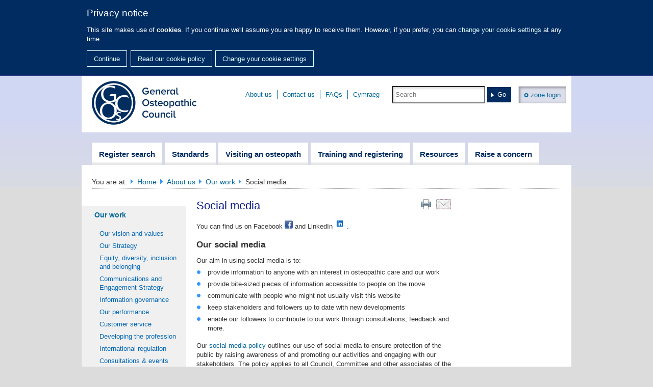

--- FILE ---
content_type: text/html;charset=UTF-8
request_url: https://www.osteopathy.org.uk/about-us/our-work/social-media/
body_size: 15981
content:
<!DOCTYPE html><html lang="en">
<head>
	<title>Social media - General Osteopathic Council</title>
	<meta http-equiv="X-UA-Compatible" content="IE=Edge">

	<meta http-equiv="Content-Type" content="text/html; charset=UTF-8">
	<meta name="viewport" content="width=device-width, initial-scale=1; maximum-scale=1.0; user-scalable=0;">
	<meta name="facet-content_type" content="page" />
    	<link type="text/css" rel="stylesheet" href="/public/css/gosc-styles.6b2065b0a33dd25360d7bda88f51f822.css">
	<link type="text/css" rel="stylesheet" href="/public/css/gosc-styles-responsive.fcc1c89931d23efe721a83f26befc1d1.css">
	<link rel="stylesheet" href="/themes/gosc/css/print.css" type="text/css" media="print" />
	
	<!--[if IE 7]>
	<link rel="stylesheet" type="text/css" href="/themes/gosc/css/fixes/ie7.css" />
<![endif]-->
<!--[if IE 8]>
	<link rel="stylesheet" type="text/css" href="/themes/gosc/css/fixes/ie8.css" />
<![endif]-->
<!--[if IE 9]>
	<link rel="stylesheet" type="text/css" href="/themes/gosc/css/fixes/ie9.css" />
<![endif]-->
<!--[if lte IE 9]>
	<link rel="stylesheet" type="text/css" href="/themes/gosc/css/fixes/ieall.css" />
<![endif]--><!-- Google tag (gtag.js) -->
<script async src="https://www.googletagmanager.com/gtag/js?id=G-5N8HVCLH32"></script>
<script>
  window.dataLayer = window.dataLayer || [];
  function gtag(){dataLayer.push(arguments);}
  gtag('js', new Date());

  gtag('config', 'G-5N8HVCLH32');
</script>
<!-- End Google tag (gtag.js) -->
</head>
<body class="default-template  module-pages section-about-us preview-false default three-columns theme-gosc GOsC">
	<div id="cookie-notification" class="open"><div class="inner"><h2>Privacy notice</h2>
			<p>This site makes use of <strong>cookies</strong>. If you
				continue we'll assume you are happy to receive them.
				
					However, if you prefer, you can
					<a href="/privacy-and-cookies/cookie-settings/">change your cookie settings</a>
					at any time.
				</p>
			<ul>
				<li class="continue"><a href="/about-us/our-work/social-media/">Continue</a></li>
				<li><a href="/privacy-and-cookies/cookies/">Read our cookie policy</a></li>
				<li><a href="/privacy-and-cookies/cookie-settings/">Change your cookie settings</a></li>
				</ul></div></div>
		<div id="page" class="layout"><div class="inner">
		<!--jsearch-ignore-->
<div id="trim"></div>
<div id="mast">
	<div class="inner"><p id="logo"><a href="/home/"><img src="/themes/gosc/gfx/logo.png" alt="General Osteopathic Society" /></a></p><ul id="header-nav">
			<li class="pos1 about-us"><a href="/about-us/">About us</a></li>
				<li class="pos2 contact-us-cysylltu-ni"><a href="/contact-us-cysylltu-ni/">Contact us</a></li>
				<li class="pos3 faqs"><a href="/faqs/">FAQs</a></li>
				<li class="pos4 last cymraeg"><a href="/cymraeg/">Cymraeg</a></li>
				</ul>
		<div class="search" itemscope itemtype="http://schema.org/WebSite">
			<meta itemprop="url" content="http://www.osteopathy.org.uk"/>
			<form action="/site-search/" method="get" id="site-search" name="site-search" itemprop="potentialAction" itemscope itemtype="http://schema.org/SearchAction">
				<meta itemprop="target" content="http://www.osteopathy.org.uk/site-search/?keywords={keywords}" />
				<fieldset>
					<legend><span>Search this site</span></legend>
					<div class="search-wrapper">
						<div class="field">
							<div class="label"><label for="site-search-keywords">Keywords to search for</label></div>
							<div class="input"><input type="text" name="keywords" id="site-search-keywords" value="" placeholder="Search"  itemprop="query-input"></div>
						</div>
						<div class="submit">
							<button type="submit"><span>Go</span></button>
						</div>
					</div>
				</fieldset>           
			</form>
		</div>
		<a href="http://ozone.osteopathy.org.uk" class="control-button" id="ozone-login"><span>o</span> zone login</a></div>
</div>
<!--jsearch-end-ignore--><!--jsearch-ignore-->
<div id="nav1" class="layout"><div class="inner">
	<ul id="nav-responsive">
		<li class=""><a href="?&amp;menushow=true"><span>Navigation</span></a></li>
	</ul>
	<ul id="nav-nav1" class="menu-hide">
		<li id="nav-register-search" class="inactive isnav first "><a href="/register-search/"><span>Register search</span></a></li><li id="nav-standards" class="inactive isnav  "><a href="/standards/"><span>Standards</span></a></li><li id="nav-visiting-an-osteopath" class="inactive isnav  "><a href="/visiting-an-osteopath/"><span>Visiting an osteopath</span></a></li><li id="nav-training-and-registering" class="inactive isnav  "><a href="/training-and-registering/"><span>Training and registering</span></a></li><li id="nav-news-and-resources" class="inactive isnav  "><a href="/news-and-resources/"><span>Resources</span></a></li><li id="nav-raise-a-concern" class="inactive isnav  last"><a href="/raise-a-concern/"><span>Raise a concern</span></a></li></ul>
</div></div>
<!--jsearch-end-ignore--><div id="wrapper" class="layout">
			<div id="main" class="layout">
				<div id="crumbs" class="layout">
	<div class="inner">
		


<ol><li class="label">You are at: </li><li class="branch home"><a href="/home/">Home</a></li><li class="branch"><a href="../../">About us</a></li><li class="branch"><a href="../">Our work</a></li><li class="leaf">Social media</li></ol>
</div>
</div><div id="content" class="layout">
					<div id="primary" class="layout"><div class="inner">
	

<div class="tools"><a class="print" href="javascript:window.print()" title="Print this page">Print this page</a><a class="mail" href="mailto:?subject=General%20Osteopathic%20Council&body=http://www.osteopathy.org.uk/about-us/our-work/social-media/" title="Email this page to a friend">Email this page to a friend</a></div>
<h1>Social media</h1><div class="wysiwyg"><p>You can find us on Facebook <a href="http://www.facebook.com/goscnews?skip_nax_wizard=true" target="_blank"><img src="https://www.osteopathy.org.uk/public/images/2facebook.png" alt="Find us on facebook" width="16" height="16" /></a>&nbsp;and LinkedIn&nbsp;<a href="https://www.linkedin.com/company/10844646/admin/dashboard/"><img src="https://www.osteopathy.org.uk/public/images/linkedin-logo-small.png" alt="LinkedIn logo" width="20" height="20" /></a> .</p> 
<h4>Our social media</h4> 
<p>Our aim in using social media is to:</p> 
<ul> 
 <li>provide information to anyone with an interest in osteopathic care and our work</li> 
 <li>provide bite-sized pieces of information accessible to people on the move</li> 
 <li>communicate with people who might not usually visit this website</li> 
 <li>keep stakeholders and followers up to date with new developments</li> 
 <li>enable our followers to contribute to our work through consultations, feedback and more.</li> 
</ul> 
<p>Our <a href="https://www.osteopathy.org.uk/news-and-resources/document-library/about-the-gosc/general-osteopathic-council-social-media-policy/">social media policy</a> outlines our use of social media to&nbsp;ensure protection of the public by raising awareness of and promoting our activities and engaging with our stakeholders. The&nbsp;policy applies to all Council, Committee and other associates of the General Osteopathic Council and staff.</p> 
<h4>Facebook</h4> 
<p>We will post on <a href="http://www.facebook.com/goscnews" target="_blank">our Facebook page</a> items of news and information and links to further information that we think will be of interest, and invitations to send us feedback and views. We welcome feedback and ideas and try to respond wherever possible. However, we are not able to respond individually to all the messages we receive.</p> 
<p>Any responses that we do publish are correct at the time of posting. In some cases we may pass comments on to the relevant people within the GOsC.</p> 
<p>We will remove any abusive comments and derogatory remarks to ensure that this page remains a pleasant, safe, positive and enjoyable place for all – see our <a title="GOsC facebook page user policy" href="https://www.osteopathy.org.uk/news-and-resources/document-library/corporate-plans-schemes-and-policies/gosc-facebook-page-user-policy/">Facebook user policy</a> or ‘What we expect of users’, below.</p> 
<p>We will update and monitor our Facebook page during office hours (9.00am – 5.00pm Monday to Friday).</p> 
<h4>LinkedIn</h4> 
<p>We will post on&nbsp;<a href="https://www.linkedin.com/company/general-osteopathic-council/" target="_blank">our LinkedIn page</a>&nbsp;items of news and information and links to further information that we think will be of interest, and invitations to send us feedback and views. We welcome feedback and ideas and try to respond wherever possible. However, we are not able to respond individually to all the messages we receive.</p> 
<p>Any responses that we do publish are correct at the time of posting. In some cases we may pass comments on to the relevant people within the GOsC.</p> 
<p>We will remove any abusive comments and derogatory remarks to ensure that this page remains a pleasant, safe, positive and enjoyable place for all.</p> 
<p>We will update and monitor our <a href="https://www.linkedin.com/company/general-osteopathic-council/">LinkedIn page</a> during office hours (9.00am – 5.00pm Monday to Friday).</p> 
<h4>x, formerly Twitter</h4> 
<p>We no longer post on X/Twitter or reply directly to queries. You can follow us on our other social media channels where we will be actively posting and sharing. However, we will maintain our account to stay up to date on key issues relevant to our work and the wider osteopathic community.</p> 
<h4>What we expect of users</h4> 
<p>We expect users to behave with respect for us and for other page members. This includes not posting:</p> 
<ul> 
 <li>derogatory or abusive comments</li> 
 <li>rude or aggressive posts</li> 
 <li>spam</li> 
 <li>private information about anyone, including osteopaths and patients</li> 
 <li>insensitive, inappropriate or upsetting comments about individuals</li> 
 <li>discriminatory comments, content or links.</li> 
</ul> 
<p>We will not tolerate any discrimination against anyone on the grounds of their race, colour, nationality, religion, ethnic or national origins, sexual orientation, disability or age.</p> 
<p>If abusive behaviour continues we will take action to prevent the perpetrators from having access to or following our Facebook and LinkedIn pages.</p> 
<p>Queries about individual osteopaths should be sent to <a href="mailto:info@osteopathy.org.uk">info@osteopathy.org.uk</a>.</p> 
<h4>The small print</h4> 
<p>Our replies to queries should be considered correct at the time of posting. Responses given by other social media users reflect their opinions and are not necessarily the view of the GOsC.</p> 
<p>We reserve the right to remove content posted on our Facebook page at our discretion.</p> 
<p>The Facebook and LinkedIn websites may occasionally be unavailable and we accept no responsibility for lack of service due to downtime.</p></div>
	</div></div><div id="secondary" class="layout"><div class="inner">
	</div></div></div>
				<!--jsearch-ignore-->
<div id="nav2" class="layout"><div class="inner">
  <ul><li class="parent active depth-2">
          <a href="/about-us/our-work/">Our work</a>
            <ul><li class="inactive first">
    <a href="/about-us/our-work/our-vision-and-values/">Our vision and values</a>
    </li><li class="inactive ">
    <a href="/about-us/our-work/our-strategy/">Our Strategy</a>
    </li><li class="inactive ">
    <a href="/about-us/our-work/equality-and-diversity/">Equity, diversity, inclusion and belonging</a>
    </li><li class="inactive ">
    <a href="/about-us/our-work/comms-strategy/">Communications and Engagement Strategy</a>
    </li><li class="inactive ">
    <a href="/about-us/our-work/information-governance/">Information governance</a>
    </li><li class="inactive ">
    <a href="/about-us/our-work/our-performance/">Our performance</a>
    </li><li class="inactive ">
    <a href="/about-us/our-work/customer-service/">Customer service</a>
    </li><li class="inactive ">
    <a href="/about-us/our-work/developing-the-profession/">Developing the profession</a>
    </li><li class="inactive ">
    <a href="/about-us/our-work/international-regulation/">International regulation</a>
    </li><li class="inactive ">
    <a href="/about-us/our-work/consultations-and-events/">Consultations &amp; events</a>
    </li><li class="active ">
    <a href="/about-us/our-work/social-media/">Social media</a>
    </li><li class="inactive ">
    <a href="/about-us/our-work/safeguarding-statement/">Safeguarding statement</a>
    </li><li class="inactive ">
    <a href="/about-us/our-work/protecting-the-osteopathic-title-policy/">Protecting the osteopathic title policy </a>
    </li><li class="inactive ">
    <a href="/about-us/our-work/handling-whistleblowing-concerns-policy/">Handling whistleblowing concerns policy</a>
    </li><li class="inactive ">
    <a href="/about-us/our-work/welsh-language-scheme/">Welsh Language Standards</a>
    </li><li class="inactive last">
    <a href="/about-us/our-work/myth-buster/">Myth buster</a>
    </li></ul>
</li><li class="inactive depth-2">
          <a href="/about-us/the-organisation/">The organisation</a>
            </li><li class="inactive depth-2">
          <a href="/about-us/legislation/">Legislation</a>
            </li><li class="inactive depth-2">
          <a href="/about-us/uk-health-regulators/">UK health regulators</a>
            </li><li class="inactive depth-2">
          <a href="/about-us/room-hire/">Room hire</a>
            </li><li class="inactive depth-2">
          <a href="/about-us/how-to-find-us/">How to find us</a>
            </li></ul>
    </div></div>
<!--jsearch-end-ignore--></div>
			<!--jsearch-ignore-->
<div id="foot" class="layout">
	<div class="inner">
	  <ul id="footer-nav"><li class="pos1"><a href="/site-map/">Site map</a></li><li class="pos2"><a href="/privacy-and-cookies/">Privacy and cookies</a></li><li class="pos3"><a href="/freedom-of-information/">Freedom of information</a></li><li class="pos4"><a href="/terms-and-conditions/">Terms and conditions</a></li><li class="pos5"><a href="/accessibility/">Accessibility</a></li></ul>
	  <p class="social_links">
		<span>Follow us</span>
		<a href="http://www.facebook.com/goscnews" target="_BLANK"><img src="/public/images/11facebook.png" alt="Facebook" /></a>
		<a href="https://www.linkedin.com/company/general-osteopathic-council" target="_BLANK"><img src="/public/images/linkedin-cropped.png" alt="LinkedIn" /></a>
		</p>
	  <p class="address">
			<span class="title">General Osteopathic Council</span><span class="address-details">
				<span class="address">Osteopathy House
176 Tower Bridge Road, London, SE1 3LU</span><span class="address-contact">
						<span class="email"><a href="mailto:info@osteopathy.org.uk">info@osteopathy.org.uk</a></span><span class="telephone">+44 (0) 20 7357 6655</span></span>
				</span>
			<span class="charity">The GOsC is a charity registered in England and Wales (1172749)</span></p>
	  <p class="credit">
		<span>&copy; GOsC 2026</span>
		<span><a href="https://www.netxtra.net/" target="_BLANK">Website developed by NetXtra</a></span>
	  </p>
	</div>
</div>
<script type="text/javascript">
  var _gaq = _gaq || [];
  _gaq.push(['_setAccount', 'UA-21909725-3']);
  _gaq.push(['_trackPageview']);

  (function() {
    var ga = document.createElement('script'); ga.type = 'text/javascript'; ga.async = true;
    ga.src = ('https:' == document.location.protocol ? 'https://ssl' : 'http://www') + '.google-analytics.com/ga.js';
    var s = document.getElementsByTagName('script')[0]; s.parentNode.insertBefore(ga, s);
  })();
</script>
<!--jsearch-end-ignore--></div>
	</div></div>
	<script type="text/javascript" src="/public/js/site-scripts.90575251feda3d983c140f63572a7145.js"></script>
  </body>
</html>


--- FILE ---
content_type: text/css;charset=UTF-8
request_url: https://www.osteopathy.org.uk/public/css/gosc-styles.6b2065b0a33dd25360d7bda88f51f822.css
body_size: 202766
content:
@font-face {
  font-family: 'fontello';
  src: url('/fontfaces/fontello/font/fontello.eot?73497272');
  src: url('/fontfaces/fontello/font/fontello.eot?73497272#iefix') format('embedded-opentype'), url('/fontfaces/fontello/font/fontello.woff2?73497272') format('woff2'), url('/fontfaces/fontello/font/fontello.woff?73497272') format('woff'), url('/fontfaces/fontello/font/fontello.ttf?73497272') format('truetype'), url('/fontfaces/fontello/font/fontello.svg?73497272#fontello') format('svg');
  font-weight: normal;
  font-style: normal;
}
/* Chrome hack: SVG is rendered more smooth in Windozze. 100% magic, uncomment if you need it. */
/* Note, that will break hinting! In other OS-es font will be not as sharp as it could be */
/*
@media screen and (-webkit-min-device-pixel-ratio:0) {
	@font-face {
		font-family: 'fontello';
		src: url('/fontfaces/fontello/font/fontello.svg?73497272#fontello') format('svg');
	}
}
*/
/* '' */
/* '' */
/* '' */
/* '' */
/* '' */
/* '' */
/* '' */
/* '' */
/* '' */
/* '' */
/* '' */
/* '' */
.tab-list {
  display: table;
  width: 100%;
}
.tab-list  > ol,
.tab-list  > ul,
.tab-list  > .items {
  display: table-row !important;
  /* Important declaration here to override any inline styles applied by jQuery toggle() in display profiles with a menu button to show/hide the element */

}
.tab-list  > ol  > li,
.tab-list  > ul  > li,
.tab-list  > .items  > li,
.tab-list  > ol  > .item,
.tab-list  > ul  > .item,
.tab-list  > .items  > .item {
  display: table-cell;
  vertical-align: middle;
  padding-right: 0;
}
.tab-list  > ol  > li.last,
.tab-list  > ul  > li.last,
.tab-list  > .items  > li.last,
.tab-list  > ol  > .item.last,
.tab-list  > ul  > .item.last,
.tab-list  > .items  > .item.last {
  padding-right: 0;
}
.tab-list  > ol  > li  > a,
.tab-list  > ul  > li  > a,
.tab-list  > .items  > li  > a,
.tab-list  > ol  > .item  > a,
.tab-list  > ul  > .item  > a,
.tab-list  > .items  > .item  > a,
.tab-list  > ol  > li  > .image,
.tab-list  > ul  > li  > .image,
.tab-list  > .items  > li  > .image,
.tab-list  > ol  > .item  > .image,
.tab-list  > ul  > .item  > .image,
.tab-list  > .items  > .item  > .image {
  display: block;
  /*padding: @padding;*/

}
.tab-list  > ol  > li  > a img,
.tab-list  > ul  > li  > a img,
.tab-list  > .items  > li  > a img,
.tab-list  > ol  > .item  > a img,
.tab-list  > ul  > .item  > a img,
.tab-list  > .items  > .item  > a img,
.tab-list  > ol  > li  > .image img,
.tab-list  > ul  > li  > .image img,
.tab-list  > .items  > li  > .image img,
.tab-list  > ol  > .item  > .image img,
.tab-list  > ul  > .item  > .image img,
.tab-list  > .items  > .item  > .image img {
  width: 100%;
}
.ie6 .tab-list,
.ie7 .tab-list {
  display: block;
}
.ie6 .tab-list ol,
.ie7 .tab-list  ol,
.ie6 .tab-list ul,
.ie7 .tab-list  ul {
  padding-left: 0;
}
.ie6 .tab-list ol li,
.ie7 .tab-list  ol li,
.ie6 .tab-list ul li,
.ie7 .tab-list  ul li {
  float: left;
}
.ie6 .tab-list ol li a,
.ie7 .tab-list  ol li a,
.ie6 .tab-list ul li a,
.ie7 .tab-list  ul li a {
  display: block;
}
.ie6 .tab-list ol li ol li,
.ie7 .tab-list  ol li ol li,
.ie6 .tab-list ul li ol li,
.ie7 .tab-list  ul li ol li,
.ie6 .tab-list ol li ul li,
.ie7 .tab-list  ol li ul li,
.ie6 .tab-list ul li ul li,
.ie7 .tab-list  ul li ul li {
  float: none;
  zoom: 1;
}
.ie6 .tab-list ol li ol li a,
.ie7 .tab-list  ol li ol li a,
.ie6 .tab-list ul li ol li a,
.ie7 .tab-list  ul li ol li a,
.ie6 .tab-list ol li ul li a,
.ie7 .tab-list  ol li ul li a,
.ie6 .tab-list ul li ul li a,
.ie7 .tab-list  ul li ul li a {
  display: inline;
}
.tab-list .nav-menu-button {
  display: none;
}
/* Main Colours */
/* Secondary shades */
/* Neutral shades */
/* Fader colors */
body.three-columns div#page div#wrapper div#content {
  float: right;
  width: calc(100% - 215px);
}
body.three-columns div#page div#wrapper div#content img.article-banner {
  width: calc(100% - 30px);
  margin-left: 10px;
  margin-bottom: 10px;
}
body.three-columns div#page div#wrapper div#content div#primary {
  width: 499px;
  float: left;
  margin: 0 10px;
}
body.three-columns div#page div#wrapper div#content div#primary img.article-banner {
  width: 100%;
  margin-left: 0;
  margin-bottom: 10px;
}
body.three-columns div#page div#wrapper div#content div#secondary {
  width: 195px;
  float: left;
  margin: 0 20px 0 10px;
}
body.three-columns div#page div#wrapper div#content div#secondary div.inner {
  padding: 0;
}
body.three-columns div#page div#wrapper div#nav2 {
  float: left;
  width: 205px;
  margin: 0 10px 0 0;
}
body.two-columns-main-left div#page div#wrapper div#content div#primary {
  width: 94.63087%;
  float: none;
  margin: 0 2.68456%;
}
body.two-columns-main-left div#page div#wrapper div#content div#secondary {
  width: 94.63087%;
  float: none;
  margin: 0 2.68456%;
}
body.two-columns-main-left div#page div#wrapper div#content div#secondary div.inner {
  padding: 0;
}
body.two-columns-main-left div#page div#wrapper div#content div#secondary div.inner *:first-child {
  margin-top: 0;
}
body.two-columns-main-left div#page div#wrapper div#nav2 {
  width: 94.63087%;
  float: none;
  margin: 0 2.68456%;
}
body.two-columns div#page div#wrapper div#content {
  float: right;
}
body.two-columns div#page div#wrapper div#content div#primary {
  width: 715px;
  float: left;
  margin: 0 20px 0 10px;
}
body.two-columns div#page div#wrapper div#content div#secondary {
  clear: both;
  padding: 0 10px;
}
body.two-columns div#page div#wrapper div#nav2 {
  float: left;
  width: 205px;
  margin: 0 10px 0 0;
}
body.one-column div#page div#wrapper div#content {
  padding: 0 20px;
}
body.one-column div#page div#wrapper div#content div#nav2 {
  display: none;
}
div#page {
  width: 960px;
  margin: auto;
}
div#page div#mast div.inner {
  padding: 10px;
  border: 2px 0 solid #C6CDe7;
  background-color: #ffffff;
  text-align: right;
  zoom: 1;
}
div#page div#mast div.inner p#logo {
  float: left;
  margin: 0;
}
div#page div#mast div.inner p#logo a {
  outline: 0 !important;
  border: 0 !important;
}
div#page div#mast div.inner p#logo img {
  margin-left: 10px;
  outline: 0 !important;
  border: 0 !important;
}
div#page div#mast div.inner ul#header-nav {
  display: inline-block;
  *display: inline;
  zoom: 1;
  vertical-align: middle;
  margin: 0;
}
div#page div#mast div.inner ul#header-nav li {
  display: inline-block;
  *display: inline;
  zoom: 1;
  vertical-align: middle;
}
div#page div#mast div.inner ul#header-nav li:before {
  content: "";
}
div#page div#mast div.inner a.control-button {
  display: inline-block;
  *display: inline;
  zoom: 1;
  vertical-align: middle;
  padding: 7px 10px;
  background: #dcdeeb;
  margin: 10px 0 10px 10px;
  white-space: nowrap;
  -webkit-box-shadow: 2px 2px 5px #888888;
  -moz-box-shadow: inset 2px 2px 5px #888888;
  box-shadow: inset 2px 2px 5px #888888;
  border: 1px solid #dcdeeb;
}
div#page div#mast div.inner a.control-button:hover {
  background: #006699;
  color: #fff;
}
div#page div#mast div.inner a.control-button#ozone-logout {
  background: #ffffff;
}
div#page div#mast div.inner a.control-button#ozone-logout:hover {
  background: #006699;
  color: #fff;
}
div#page div#mast div.inner a.control-button span {
  font-weight: bold;
  font-size: 15px;
}
div#page div#mast div.inner:after {
  content: "";
  display: table;
  clear: both;
}
div#page div#nav1 {
  zoom: 1;
}
div#page div#nav1 ul {
  zoom: 1;
}
div#page div#nav1 ul li {
  float: left;
}
div#page div#nav1 ul:after {
  content: "";
  display: table;
  clear: both;
}
div#page div#nav1:after {
  content: "";
  display: table;
  clear: both;
}
div#page div#wrapper {
  background-color: #ffffff;
}
div#page div#wrapper div#main {
  zoom: 1;
}
div#page div#wrapper div#main div#crumbs div.inner {
  padding: 20px;
}
div#page div#wrapper div#main div#crumbs div.inner ol {
  margin: 0;
  padding: 0;
  border-bottom: 1px dotted #999;
  zoom: 1;
}
div#page div#wrapper div#main div#crumbs div.inner ol li {
  float: left;
  margin-right: 20px;
  list-style-image: url('/themes/gosc/gfx/crumb-arrow.png');
  font-size: 14px;
  line-height: 26px;
}
div#page div#wrapper div#main div#crumbs div.inner ol li.label {
  list-style: none;
}
div#page div#wrapper div#main div#crumbs div.inner ol:after {
  content: "";
  display: table;
  clear: both;
}
div#page div#wrapper div#main div#content div.inner {
  padding: 0 0px;
}
div#page div#wrapper div#main div#content div.inner div.tools {
  float: right;
}
div#page div#wrapper div#main div#content div.inner div.tools a {
  margin: 0 0 0 10px;
}
div#page div#wrapper div#main div#content div.inner h1 {
  margin: 0 0 10px 0;
}
div#page div#wrapper div#main div.attached {
  background-color: #59649d;
  padding: 10px 20px;
  margin-bottom: 10px;
  background-image: url("/themes/gosc/gfx/fader.jsp?start=414973&stop=5A649D&width=7");
  background-repeat: repeat-y;
  color: #fff;
}
div#page div#wrapper div#main div.attached h3,
div#page div#wrapper div#main div.attached h2 {
  font-weight: 100;
  font-size: 18px;
  color: #f0f0f0;
  margin: 0 0 10px;
  font-weight: normal;
}
div#page div#wrapper div#main div.attached ul {
  padding: 0;
  margin: 0;
}
div#page div#wrapper div#main div.attached ul li {
  list-style: none;
  padding: 10px 0;
  text-indent: 0;
}
div#page div#wrapper div#main div.attached ul li:before {
  content: '';
}
div#page div#wrapper div#main div.attached ul li a {
  color: #f0f0f0;
}
div#page div#wrapper div#main:after {
  content: "";
  display: table;
  clear: both;
}
div#page div#wrapper div#foot div.inner {
  padding: 20px;
  zoom: 1;
}
div#page div#wrapper div#foot div.inner ul#footer-nav {
  padding: 10px 0;
  border: 1px dotted #999;
  border-width: 1px 0;
}
div#page div#wrapper div#foot div.inner ul#footer-nav li {
  list-style: none;
  display: inline-block;
  *display: inline;
  zoom: 1;
  vertical-align: middle;
  padding: 0 10px;
  border-left: 1px solid #999;
}
div#page div#wrapper div#foot div.inner ul#footer-nav li.pos1 {
  padding-left: 0;
  border: 0;
}
div#page div#wrapper div#foot div.inner p {
  margin: 0;
}
div#page div#wrapper div#foot div.inner p.social_links {
  float: left;
  padding-right: 40px;
}
div#page div#wrapper div#foot div.inner p.social_links span {
  display: block;
  font-weight: bold;
}
div#page div#wrapper div#foot div.inner p.social_links a {
  margin-right: 10px;
}
div#page div#wrapper div#foot div.inner p.address {
  float: left;
  max-width: 552px;
  width: 100%;
}
div#page div#wrapper div#foot div.inner p.address span.title {
  display: block;
  font-weight: bold;
}
div#page div#wrapper div#foot div.inner p.address .address {
  padding-right: 1em;
}
div#page div#wrapper div#foot div.inner p.address .address-contact {
  float: right;
}
div#page div#wrapper div#foot div.inner p.address .email,
div#page div#wrapper div#foot div.inner p.address .telephone {
  display: block;
  text-align: right;
}
div#page div#wrapper div#foot div.inner p.address .charity {
  clear: left;
  display: block;
  float: left;
}
div#page div#wrapper div#foot div.inner p.credit {
  float: right;
}
div#page div#wrapper div#foot div.inner p.credit span {
  display: block;
}
div#page div#wrapper div#foot div.inner:after {
  content: "";
  display: table;
  clear: both;
}
body.ozone div#page div#wrapper div#main div#content div.attached-documents div.attached,
body.ozone div#page div#wrapper div#main div#content div.attached-links div.attached {
  background-color: #DAFCFC;
  margin-bottom: 10px;
  background-image: url("/themes/gosc/gfx/fader.jsp?start=AAC2C2&stop=DAFCFC&width=7");
  background-repeat: repeat-y;
  color: #f0f0f0;
  zoom: 1;
  zoom: normal;
}
body.ozone div#page div#wrapper div#main div#content div.attached-documents div.attached h2,
body.ozone div#page div#wrapper div#main div#content div.attached-links div.attached h2 {
  font-weight: 100;
  font-size: 18px;
  color: #f0f0f0;
  margin: 0 0 10px;
  background-color: #008B5C;
  background-image: url("/themes/gosc/gfx/fader.jsp?start=016B47&stop=008B5C&width=7");
  background-repeat: repeat-y;
}
body.ozone div#page div#wrapper div#main div#content div.attached-documents div.attached ol li p.info a,
body.ozone div#page div#wrapper div#main div#content div.attached-links div.attached ol li p.info a {
  color: #000000;
}
body.ozone div#page div#wrapper div#main div#content div.attached-documents div.attached ol li p.info span.meta,
body.ozone div#page div#wrapper div#main div#content div.attached-links div.attached ol li p.info span.meta {
  color: #000000;
}
body.ozone div#page div#wrapper div#main div#content div.attached-documents div.attached dl,
body.ozone div#page div#wrapper div#main div#content div.attached-links div.attached dl {
  color: #000000;
}
body.ozone div#page div#wrapper div#main div#content div.attached-documents div.attached dl a,
body.ozone div#page div#wrapper div#main div#content div.attached-links div.attached dl a {
  color: #000000;
  text-decoration: none;
}
body.ozone div#page div#wrapper div#main div#content div.attached-documents div.attached dl a:hover,
body.ozone div#page div#wrapper div#main div#content div.attached-links div.attached dl a:hover {
  text-decoration: underline;
}
body.ozone div#page div#wrapper div#main div#content div.attached-documents div.attached dl img,
body.ozone div#page div#wrapper div#main div#content div.attached-links div.attached dl img {
  float: left;
  margin: 7px 10px 7px 0;
}
body.ozone div#page div#wrapper div#main div#content div.attached-documents div.attached:after,
body.ozone div#page div#wrapper div#main div#content div.attached-links div.attached:after {
  content: "";
  display: table;
  clear: both;
}
.layout {
  *zoom: 1;
}
.layout:after {
  clear: both;
  content: "";
  display: block;
  height: 0;
  visibility: hidden;
  width: 0;
}
div#page div#mast ul#header-nav {
  padding-left: 0;
  font-size: 0;
}
div#page div#mast ul#header-nav li {
  font-size: 13px;
  padding: 0 10px;
  text-indent: 0;
  border-right: 1px solid #006699;
  list-style: none;
}
div#page div#mast ul#header-nav li.last,
div#page div#mast ul#header-nav li.search {
  border-right: 0;
  padding-right: 0;
}
div#page div#mast ul#header-nav li:before {
  content: "";
}
div#page div#nav1 ul {
  padding: 20px 0 0 20px;
  margin: 0;
}
div#page div#nav1 ul#nav-responsive {
  display: none;
}
div#page div#nav1 ul li {
  list-style: none;
  margin: 0 5px 0 0;
}
div#page div#nav1 ul li:hover a,
div#page div#nav1 ul li.active a {
  color: #fff;
  text-decoration: none;
  background: #002d62;
  transition: background .3s, color .3s;
}
div#page div#nav1 ul li a {
  display: block;
  padding: 14px 14px 13px 14px;
  font-size: 15px;
  color: #002c61;
  font-weight: bold;
  background: #ffffff url('/themes/gosc/gfx/fader.png') repeat-x right bottom;
}
div#page div#wrapper div#main div#nav2 {
  /* nav2 */

  /* Override stylings for shop nav. */

}
div#page div#wrapper div#main div#nav2 ul {
  padding: 0;
}
div#page div#wrapper div#main div#nav2 ul li {
  list-style: none;
  margin-top: 5px;
  padding: 0;
  /* nav3 */

}
div#page div#wrapper div#main div#nav2 ul li:before {
  content: '';
}
div#page div#wrapper div#main div#nav2 ul li.active > a {
  background: #f0f0f0 url('/themes/gosc/gfx/navigation_arrow.gif') no-repeat left center;
  color: #000;
}
div#page div#wrapper div#main div#nav2 ul li.active.parent > a {
  background: #f0f0f0;
  color: #006699;
}
div#page div#wrapper div#main div#nav2 ul li.active.parent > a:hover,
div#page div#wrapper div#main div#nav2 ul li.active.parent > a:active {
  color: #3399ff;
  transition: background .3s, color .3s;
  background: #f0f0f0 url('/themes/gosc/gfx/navigation_arrow.gif') no-repeat left center;
}
div#page div#wrapper div#main div#nav2 ul li.depth-2 > a {
  background-color: #e4e7f1;
  display: block;
  padding: 10px 10px 12px 25px;
  font-weight: bold;
  font-size: 14px;
  color: #0066B7;
}
div#page div#wrapper div#main div#nav2 ul li.depth-2 > a:hover,
div#page div#wrapper div#main div#nav2 ul li.depth-2 > a:active {
  color: #3399ff;
  transition: background .3s, color .3s;
  background: #f0f0f0 url('/themes/gosc/gfx/navigation_arrow.gif') no-repeat left center;
}
div#page div#wrapper div#main div#nav2 ul li ul li {
  margin-top: 0;
  padding: 0;
}
div#page div#wrapper div#main div#nav2 ul li ul li:before {
  content: '';
}
div#page div#wrapper div#main div#nav2 ul li ul li.last a {
  padding-bottom: 7px;
}
div#page div#wrapper div#main div#nav2 ul li ul li.active {
  /* nav4 */

}
div#page div#wrapper div#main div#nav2 ul li ul li.active > a {
  background: #f0f0f0 url('/themes/gosc/gfx/navigation_arrow.gif') no-repeat left center;
  color: #000;
}
div#page div#wrapper div#main div#nav2 ul li ul li.active.parent > a {
  background: #f0f0f0;
  color: #006699;
  padding-bottom: 7px;
}
div#page div#wrapper div#main div#nav2 ul li ul li.active ul li {
  margin-top: 0;
  padding: 0;
}
div#page div#wrapper div#main div#nav2 ul li ul li.active ul li:before {
  content: '';
}
div#page div#wrapper div#main div#nav2 ul li ul li.active ul li.last a {
  padding-bottom: 7px;
}
div#page div#wrapper div#main div#nav2 ul li ul li.active ul li.active > a {
  background: #e4e7f1 url('/themes/gosc/gfx/navigation_arrow.gif') no-repeat left center;
  color: #000;
}
div#page div#wrapper div#main div#nav2 ul li ul li.active ul li.active.parent > a {
  background: #E4E7F1;
  color: #006699;
}
div#page div#wrapper div#main div#nav2 ul li ul li.active ul li a {
  background-color: #E4E7F1;
  display: block;
  padding: 7px 10px 0px 45px;
  font-weight: normal;
  font-size: 13px;
  color: #0066B7;
}
div#page div#wrapper div#main div#nav2 ul li ul li.active ul li a:hover,
div#page div#wrapper div#main div#nav2 ul li ul li.active ul li a:active,
div#page div#wrapper div#main div#nav2 ul li ul li.active ul li a.active {
  color: #3399ff;
  text-decoration: underline;
  transition: background .3s, color .3s;
}
div#page div#wrapper div#main div#nav2 ul li ul li a {
  background-color: #f0f0f0;
  display: block;
  padding: 7px 10px 0 35px;
  font-weight: normal;
  font-size: 13px;
  color: #0066B7;
}
div#page div#wrapper div#main div#nav2 ul li ul li a:hover,
div#page div#wrapper div#main div#nav2 ul li ul li a:active,
div#page div#wrapper div#main div#nav2 ul li ul li a.active {
  color: #3399ff;
  text-decoration: underline;
  transition: background .3s, color .3s;
}
div#page div#wrapper div#main div#nav2 ul#shop_nav li a {
  padding: 10px 10px 12px 25px;
}
body {
  font-family: arial;
  font-size: 13px;
  line-height: 18px;
  color: #333333;
  background-color: #DCDCDC;
  background: #dcdcdc url('/themes/gosc/gfx/bgfader.png') repeat-x right top;
  margin: 0;
}
h1,
h2,
h3,
h5 {
  color: #0c1b80;
  margin: 1.3em 0 0.5em;
}
h1,
h2 {
  font-weight: normal;
}
h3,
h4,
h5,
h6 {
  font-weight: bold;
  margin: 1em 0 0.3em;
}
h1 {
  font-size: 22px;
  line-height: 25px;
}
h2,
h3 {
  font-size: 19px;
  line-height: 22px;
}
h3 {
  line-height: 21px;
}
h4 {
  font-size: 17px;
  line-height: 19px;
}
h5,
h6 {
  font-size: 15px;
  line-height: 17px;
}
a {
  color: #006699;
  line-height: 17px;
  text-decoration: none;
  outline: none;
}
a:hover,
a:active {
  text-decoration: underline;
}
a.print {
  line-height: 0;
  font-size: 0;
  color: transparent;
  display: inline-block;
  width: 20px;
  height: 20px;
  overflow: hidden;
  background: url('/themes/gosc/gfx/sprite.png') no-repeat 0 0;
}
a.print:hover,
a.print:active {
  background-position: -20px 0;
}
a.mail {
  line-height: 0;
  font-size: 0;
  color: transparent;
  display: inline-block;
  width: 29px;
  height: 20px;
  overflow: hidden;
  background: url('/themes/gosc/gfx/sprite.png') no-repeat 0 -43px;
}
a.mail:hover,
a.mail:active {
  background-position: -29px -43px;
}
a.rss {
  line-height: 0;
  font-size: 0;
  color: transparent;
  display: inline-block;
  width: 20px;
  height: 20px;
  overflow: hidden;
  background: url('/themes/gosc/gfx/sprite.png') no-repeat 0 -218px;
}
ol {
  line-height: 22px;
}
ol.paging {
  background-color: #f0f0f0;
  list-style: none;
  float: right;
  padding: 0;
  margin: 0;
  border: 1px solid #e7e7e7;
  zoom: 1;
}
ol.paging li {
  float: left;
  font-size: 11px;
  padding: 0px 10px;
}
ol.paging li.active a {
  text-decoration: underline;
  color: #000000;
}
ol.paging li.previous:before {
  content: '\00AB';
  padding: 0 5px;
}
ol.paging li.next:after {
  content: '\00BB';
  padding: 0 5px;
}
ol.paging:after {
  content: "";
  display: table;
  clear: both;
}
.module-registry {
  /* removes */

  /* Styling */

}
.module-registry ol.paging {
  background: none;
  border: 0;
}
.module-registry ol.paging li.previous:before {
  content: "";
  display: none;
}
.module-registry ol.paging li.next:after {
  content: "";
  display: none;
}
.module-registry ol.paging {
  margin: 1em 0;
}
.module-registry ol.paging li {
  display: inline-block;
  float: none;
  padding: 0;
  text-transform: capitalize;
}
.module-registry ol.paging li.previous a:before,
.module-registry ol.paging li.previous span:before {
  content: "< ";
}
.module-registry ol.paging li.next a:after,
.module-registry ol.paging li.next span:after {
  content: " >";
}
.module-registry ol.paging li a,
.module-registry ol.paging li span {
  border: solid 1px #dddee0;
  border-radius: 5px;
  color: #000;
  display: block;
  line-height: inherit;
  padding: 1px 8px;
  text-decoration: none;
}
.module-registry ol.paging li span {
  opacity: 0.5;
}
.module-registry ol.paging li.active a {
  background: #0c1b80;
  color: #fff;
}
.more {
  font-size: 12px;
  font-weight: bold;
  padding-left: 10px;
  background: url('/themes/gosc/gfx/sprite.png') no-repeat 0 -83px;
}
.wysiwyg ul {
  list-style: none;
  padding: 0;
  margin: 0;
}
.wysiwyg ul li {
  padding-left: 1.7em;
  text-indent: -1.7em;
}
.wysiwyg ul li:before {
  content: "\2022 ";
  color: #3399ff;
  padding-right: 0.5em;
  font-size: 2em;
  position: relative;
  top: 4px;
}
.wysiwyg p.pullquote {
  color: #002c61;
  font-size: 17px;
  line-height: 24px;
  padding: 20px 60px;
  margin: 10px 0;
  background: url('/themes/gosc/gfx/quote_left.gif') no-repeat left top, url('/themes/gosc/gfx/quote_right.gif') no-repeat right bottom;
}
.wysiwyg p.standfirst,
.wysiwyg p.standout,
.wysiwyg blockquote {
  font-size: 17px;
  line-height: 20px;
  margin: 10px 0;
}
.wysiwyg .redtext {
  color: #E21F25;
}
.wysiwyg p.standout {
  color: #d8d0c7;
  background-image: url("/themes/gosc/gfx/fader.jsp?start=001125&stop=002C61&width=7");
  background-repeat: repeat-y;
  background-color: #002c61;
}
.wysiwyg blockquote {
  color: #002c61;
  border-left: 8px solid #d8d0c7;
  background-image: url("/themes/gosc/gfx/fader.jsp?start=A09991&stop=D7D0C8&width=7");
  background-repeat: repeat-y;
  background-color: #d8d0c7;
}
.wysiwyg table th {
  background-color: #d0d7f3;
  color: #002c61;
  font-weight: normal;
  padding: 10px;
}
.wysiwyg table tr {
  background-color: #E4E4E4;
}
.wysiwyg table tr:nth-child(even) {
  background-color: #F2F2F2;
}
.wysiwyg table tr td {
  padding: 5px 10px;
}
#cookie-notification {
  background-color: #002c61;
  color: #ffffff;
  border-bottom: 2px solid #303d84;
}
#cookie-notification .inner {
  max-width: 940px;
  margin: auto;
  padding: 15px 15px 0 15px;
}
#cookie-notification .inner h2 {
  color: #fff;
  margin-top: 0;
}
#cookie-notification .inner ul {
  list-style: none;
  padding: 0;
}
#cookie-notification .inner ul li {
  display: inline-block;
}
#cookie-notification .inner ul a {
  display: inline-block;
  border: 1px solid;
  padding: .5em 1em;
  margin: 0 .2em .2em 0;
}
#cookie-notification .inner a {
  color: #E0FFFF;
}
#cookie-widget form fieldset {
  border: none;
  padding: 3em 1em 1em 1em;
  background: #EEE;
  position: relative;
}
#cookie-widget form fieldset legend {
  margin: 0;
  padding: 0;
  font-size: 1.5em;
  font-weight: bold;
  position: absolute;
  top: 1.0em;
  left: 0.7em;
}
#cookie-widget form fieldset label {
  font-weight: bold;
  display: block;
  font-size: 1.2em;
  line-height: 1.5;
}
#cookie-widget form fieldset ul {
  display: block;
  margin: 1em 0;
  padding: 0;
  list-style: none;
  border-top: 1px dotted #999;
}
#cookie-widget form fieldset ul li {
  text-indent: 0;
  margin: 0;
  padding: 1em 1em 1em 3em;
  border-bottom: 1px dotted #999;
  position: relative;
}
#cookie-widget form fieldset ul li:before {
  content: '';
  display: none;
}
#cookie-widget form fieldset ul li ul {
  border: none;
  list-style: circle inside;
  margin: 0;
}
#cookie-widget form fieldset ul li ul li {
  border: none;
  padding: 0 0 0 1em;
}
#cookie-widget form fieldset ul li input {
  position: absolute;
  top: 1.5em;
  left: 1em;
}
#cookie-widget form fieldset .submit {
  text-align: right;
}
#cookie-widget form fieldset .submit input[type=submit] {
  vertical-align: top;
  display: inline-block;
  *display: inline;
  zoom: 1;
  vertical-align: bottom;
  font-weight: bold;
  font-size: 12px;
  color: #ffffff;
  border: 2px solid #002551;
  background: #0057c1 url('/themes/gosc/gfx/sprite.png') no-repeat 10px -260px;
  /* Old browsers */

  background: url('/themes/gosc/gfx/sprite.png') no-repeat 10px -260px, -moz-linear-gradient(top, #0057c1 34%, #002c61 75%);
  /* FF3.6+ */

  background: url('/themes/gosc/gfx/sprite.png') no-repeat 10px -260px, -webkit-gradient(linear, left top, left bottom, color-stop(34%, #0057c1), color-stop(75%, #002c61));
  /* Chrome,Safari4+ */

  background: url('/themes/gosc/gfx/sprite.png') no-repeat 10px -260px, -webkit-linear-gradient(top, #0057c1 34%, #002c61 75%);
  /* Chrome10+,Safari5.1+ */

  background: url('/themes/gosc/gfx/sprite.png') no-repeat 10px -260px, -o-linear-gradient(top, #0057c1 34%, #002c61 75%);
  /* Opera 11.10+ */

  background: url('/themes/gosc/gfx/sprite.png') no-repeat 10px -260px, -ms-linear-gradient(top, #0057c1 34%, #002c61 75%);
  /* IE10+ */

  background: url('/themes/gosc/gfx/sprite.png') no-repeat 10px -260px, linear-gradient(to bottom, #0057c1 34%, #002c61 75%);
  /* W3C */

  filter: progid:dximagetransform.microsoft.gradient(startColorstr='#0057c1', endColorstr='#002c61', GradientType=0);
  /* IE6-9 */

  cursor: pointer;
  outline: none;
  padding: 5px 10px 6px 20px;
  *padding: 5px;
  margin: 0;
}
#cookie-widget form fieldset .submit input[type=submit]:hover {
  color: #ffffff;
  background: #006699 url('/themes/gosc/gfx/sprite.png') no-repeat 10px -260px;
  border: 2px solid #0099FF;
}
#cookie-widget form fieldset .submit input[type=submit]:active {
  color: #ffffff;
  background: #000000 url('/themes/gosc/gfx/sprite.png') no-repeat 10px -260px;
  border: 2px solid #000000;
}
#cookie-widget form fieldset .submit input[type=submit][disabled] {
  opacity: 0.5;
  cursor: default;
}
#dev-banner {
  overflow: hidden;
  text-align: center;
  background-color: #444;
  background: url([data-uri]);
  color: #fff;
  font-weight: bold;
  border-bottom: 1px solid #666;
}
.placeholder {
  color: #aaa;
}
ul.messages {
  border-radius: 5px;
  border: 1px solid black;
  padding: 20px;
}
ul.messages li {
  list-style: none;
}
ul.messages.error {
  background-color: #990000;
  color: #fff;
}
ul.messages.info {
  background-color: #0066B7;
  color: #fff;
}
ul.messages.success {
  background-color: #bbe0d4;
}
div.wysiwyg p {
  margin: 1em 0 1em 0;
}
div.wysiwyg p + ul {
  margin-top: -1em;
  margin-bottom: 1.231em;
}
img {
  max-width: 100%;
}
form.filter fieldset.fields {
  margin: 10px 0;
  background-color: #e4e6f2;
  border: 0;
  background-image: url("/themes/gosc/gfx/fader.jsp?start=C2C3C8&stop=e4e6f2&width=7");
  background-repeat: repeat-y;
  padding: 5px 10px;
}
form.filter fieldset.fields legend {
  display: none;
}
form.filter fieldset.fields p {
  display: inline-block;
  *display: inline;
  zoom: 1;
  vertical-align: bottom;
  margin: 5px 5px 5px 0;
}
form.filter fieldset.fields p.field label {
  font-size: 16px;
  line-height: 20px;
  display: block;
}
form.filter fieldset.fields p.field input {
  height: 23px;
}
form.filter fieldset.fields p.field select {
  height: 30px;
}
form.filter fieldset.fields p.submit {
  margin: 5px 0;
}
form.filter fieldset.fields p.submit input[type='submit'] {
  vertical-align: top;
  display: inline-block;
  *display: inline;
  zoom: 1;
  vertical-align: bottom;
  font-weight: bold;
  font-size: 12px;
  color: #ffffff;
  border: 2px solid #002551;
  background: #0057c1 url('/themes/gosc/gfx/sprite.png') no-repeat 10px -260px;
  /* Old browsers */

  background: url('/themes/gosc/gfx/sprite.png') no-repeat 10px -260px, -moz-linear-gradient(top, #0057c1 34%, #002c61 75%);
  /* FF3.6+ */

  background: url('/themes/gosc/gfx/sprite.png') no-repeat 10px -260px, -webkit-gradient(linear, left top, left bottom, color-stop(34%, #0057c1), color-stop(75%, #002c61));
  /* Chrome,Safari4+ */

  background: url('/themes/gosc/gfx/sprite.png') no-repeat 10px -260px, -webkit-linear-gradient(top, #0057c1 34%, #002c61 75%);
  /* Chrome10+,Safari5.1+ */

  background: url('/themes/gosc/gfx/sprite.png') no-repeat 10px -260px, -o-linear-gradient(top, #0057c1 34%, #002c61 75%);
  /* Opera 11.10+ */

  background: url('/themes/gosc/gfx/sprite.png') no-repeat 10px -260px, -ms-linear-gradient(top, #0057c1 34%, #002c61 75%);
  /* IE10+ */

  background: url('/themes/gosc/gfx/sprite.png') no-repeat 10px -260px, linear-gradient(to bottom, #0057c1 34%, #002c61 75%);
  /* W3C */

  filter: progid:dximagetransform.microsoft.gradient(startColorstr='#0057c1', endColorstr='#002c61', GradientType=0);
  /* IE6-9 */

  cursor: pointer;
  outline: none;
  padding: 5px 10px 6px 20px;
  *padding: 5px;
  margin: 0;
}
form.filter fieldset.fields p.submit input[type='submit']:hover {
  color: #ffffff;
  background: #006699 url('/themes/gosc/gfx/sprite.png') no-repeat 10px -260px;
  border: 2px solid #0099FF;
}
form.filter fieldset.fields p.submit input[type='submit']:active {
  color: #ffffff;
  background: #000000 url('/themes/gosc/gfx/sprite.png') no-repeat 10px -260px;
  border: 2px solid #000000;
}
form.filter fieldset.fields p.submit input[type='submit'][disabled] {
  opacity: 0.5;
  cursor: default;
}
form.standard fieldset {
  border: 0;
  background: #e4e7f1 url('[data-uri]') repeat-y 0;
  position: relative;
  padding: 40px 10px 20px 15px;
  margin: 0;
  margin-bottom: 20px;
}
form.standard fieldset legend {
  position: absolute;
  top: 0;
  left: 0;
  color: #002c61;
  width: 96%;
  padding: 10px 2%;
  font-size: 16px;
  line-height: 20px;
  margin: 0;
  font-weight: bold;
}
form.standard fieldset div.intro {
  margin: 10px 0;
}
form.standard fieldset div.field {
  margin: 0 0 20px;
}
form.standard fieldset div.field .label {
  margin-bottom: 0.5em;
}
form.standard fieldset div.field.required-true .label:after {
  content: '*';
  color: #990000;
}
form.standard fieldset div.field #terms_conditions > p:after {
  content: '*';
  color: #990000;
}
form.standard fieldset div.field.type-date div.input select {
  width: auto;
  padding: 5px 1%;
}
form.standard fieldset div.field.style-short > div.input {
  width: 33%;
}
form.standard fieldset div.field.style-medium > div.input {
  width: 50%;
}
form.standard fieldset div.field div.input input,
form.standard fieldset div.field div.input textarea {
  width: 95%;
  padding: 5px 1%;
  vertical-align: top;
  border: 1px solid #c1c0c0;
}
form.standard fieldset div.field div.input input[type='checkbox'] {
  width: auto;
}
form.standard fieldset div.field div.input select {
  width: 98%;
  padding: 5px 1%;
}
form.standard fieldset div.field div.hint p {
  display: inline-block;
  margin: 0.5em 0 0;
  color: #333333;
  padding: 0.2em 0.2em;
  font-size: 12px;
  font-style: italic;
}
form.standard fieldset div.field div.warning,
form.standard fieldset div.field div.error {
  width: 97%;
}
form.standard fieldset div.field div.warning p,
form.standard fieldset div.field div.error p {
  margin: 0;
  color: #ffffff;
  padding: 2px 10px 2px 30px;
  background: #990000 url('[data-uri]') no-repeat 10px 4px;
  font-size: 12px;
  font-style: italic;
}
form.standard fieldset div.field fieldset {
  border: 0;
  background: none;
  padding: 10px 0;
}
form.standard fieldset div.field fieldset legend {
  font-weight: normal;
  position: static;
  background: transparent;
  color: #000000;
  width: auto;
  padding: 0;
  font-size: 1em;
  outline: 0;
}
form.standard fieldset div.field fieldset ol {
  padding: 0;
  margin: 0;
  list-style: none;
  zoom: 1;
}
form.standard fieldset div.field fieldset ol.one_col li {
  float: none;
  width: 100%;
}
form.standard fieldset div.field fieldset ol.three_col li {
  float: left;
  width: 33%;
}
form.standard fieldset div.field fieldset ol li {
  float: left;
  width: 50%;
}
form.standard fieldset div.field fieldset ol:after {
  content: "";
  display: table;
  clear: both;
}
form#contact-form div#field-organisation {
  width: 49%;
  float: left;
}
form#contact-form div#field-organisation input {
  width: 92%;
}
form#contact-form div#field-jobtitle {
  width: 49%;
  float: right;
}
form#contact-form div#field-jobtitle input {
  width: 92%;
}
div.field.type-submit input[type='submit'],
div.field.type-submit button[type='submit'] {
  vertical-align: top;
  display: inline-block;
  *display: inline;
  zoom: 1;
  vertical-align: bottom;
  font-weight: bold;
  font-size: 12px;
  color: #ffffff;
  border: 2px solid #002551;
  background: #0057c1 url('/themes/gosc/gfx/sprite.png') no-repeat 10px -260px;
  /* Old browsers */

  background: url('/themes/gosc/gfx/sprite.png') no-repeat 10px -260px, -moz-linear-gradient(top, #0057c1 34%, #002c61 75%);
  /* FF3.6+ */

  background: url('/themes/gosc/gfx/sprite.png') no-repeat 10px -260px, -webkit-gradient(linear, left top, left bottom, color-stop(34%, #0057c1), color-stop(75%, #002c61));
  /* Chrome,Safari4+ */

  background: url('/themes/gosc/gfx/sprite.png') no-repeat 10px -260px, -webkit-linear-gradient(top, #0057c1 34%, #002c61 75%);
  /* Chrome10+,Safari5.1+ */

  background: url('/themes/gosc/gfx/sprite.png') no-repeat 10px -260px, -o-linear-gradient(top, #0057c1 34%, #002c61 75%);
  /* Opera 11.10+ */

  background: url('/themes/gosc/gfx/sprite.png') no-repeat 10px -260px, -ms-linear-gradient(top, #0057c1 34%, #002c61 75%);
  /* IE10+ */

  background: url('/themes/gosc/gfx/sprite.png') no-repeat 10px -260px, linear-gradient(to bottom, #0057c1 34%, #002c61 75%);
  /* W3C */

  filter: progid:dximagetransform.microsoft.gradient(startColorstr='#0057c1', endColorstr='#002c61', GradientType=0);
  /* IE6-9 */

  cursor: pointer;
  outline: none;
  padding: 5px 10px 6px 20px;
  *padding: 5px;
  margin: 0;
}
div.field.type-submit input[type='submit']:hover,
div.field.type-submit button[type='submit']:hover {
  color: #ffffff;
  background: #006699 url('/themes/gosc/gfx/sprite.png') no-repeat 10px -260px;
  border: 2px solid #0099FF;
}
div.field.type-submit input[type='submit']:active,
div.field.type-submit button[type='submit']:active {
  color: #ffffff;
  background: #000000 url('/themes/gosc/gfx/sprite.png') no-repeat 10px -260px;
  border: 2px solid #000000;
}
div.field.type-submit input[type='submit'][disabled],
div.field.type-submit button[type='submit'][disabled] {
  opacity: 0.5;
  cursor: default;
}
div.submit input[type='submit'] {
  vertical-align: top;
  display: inline-block;
  *display: inline;
  zoom: 1;
  vertical-align: bottom;
  font-weight: bold;
  font-size: 12px;
  color: #ffffff;
  border: 2px solid #002551;
  background: #0057c1 url('/themes/gosc/gfx/sprite.png') no-repeat 10px -260px;
  /* Old browsers */

  background: url('/themes/gosc/gfx/sprite.png') no-repeat 10px -260px, -moz-linear-gradient(top, #0057c1 34%, #002c61 75%);
  /* FF3.6+ */

  background: url('/themes/gosc/gfx/sprite.png') no-repeat 10px -260px, -webkit-gradient(linear, left top, left bottom, color-stop(34%, #0057c1), color-stop(75%, #002c61));
  /* Chrome,Safari4+ */

  background: url('/themes/gosc/gfx/sprite.png') no-repeat 10px -260px, -webkit-linear-gradient(top, #0057c1 34%, #002c61 75%);
  /* Chrome10+,Safari5.1+ */

  background: url('/themes/gosc/gfx/sprite.png') no-repeat 10px -260px, -o-linear-gradient(top, #0057c1 34%, #002c61 75%);
  /* Opera 11.10+ */

  background: url('/themes/gosc/gfx/sprite.png') no-repeat 10px -260px, -ms-linear-gradient(top, #0057c1 34%, #002c61 75%);
  /* IE10+ */

  background: url('/themes/gosc/gfx/sprite.png') no-repeat 10px -260px, linear-gradient(to bottom, #0057c1 34%, #002c61 75%);
  /* W3C */

  filter: progid:dximagetransform.microsoft.gradient(startColorstr='#0057c1', endColorstr='#002c61', GradientType=0);
  /* IE6-9 */

  cursor: pointer;
  outline: none;
  padding: 5px 10px 6px 20px;
  *padding: 5px;
  margin: 0;
}
div.submit input[type='submit']:hover {
  color: #ffffff;
  background: #006699 url('/themes/gosc/gfx/sprite.png') no-repeat 10px -260px;
  border: 2px solid #0099FF;
}
div.submit input[type='submit']:active {
  color: #ffffff;
  background: #000000 url('/themes/gosc/gfx/sprite.png') no-repeat 10px -260px;
  border: 2px solid #000000;
}
div.submit input[type='submit'][disabled] {
  opacity: 0.5;
  cursor: default;
}
form#contact-form fieldset.fields fieldset legend {
  font-weight: normal;
  font-style: italic;
  width: 100%;
  white-space: normal;
}
form#contact-form fieldset.fields fieldset legend p {
  width: 100%;
}
form#contact-form fieldset.fields fieldset li {
  width: auto;
  margin-right: 20px;
}
.submit a.button {
  vertical-align: top;
  display: inline-block;
  *display: inline;
  zoom: 1;
  vertical-align: bottom;
  font-weight: bold;
  font-size: 12px;
  color: #ffffff;
  border: 2px solid #002551;
  background: #0057c1 url('/themes/gosc/gfx/sprite.png') no-repeat 10px -260px;
  /* Old browsers */

  background: url('/themes/gosc/gfx/sprite.png') no-repeat 10px -260px, -moz-linear-gradient(top, #0057c1 34%, #002c61 75%);
  /* FF3.6+ */

  background: url('/themes/gosc/gfx/sprite.png') no-repeat 10px -260px, -webkit-gradient(linear, left top, left bottom, color-stop(34%, #0057c1), color-stop(75%, #002c61));
  /* Chrome,Safari4+ */

  background: url('/themes/gosc/gfx/sprite.png') no-repeat 10px -260px, -webkit-linear-gradient(top, #0057c1 34%, #002c61 75%);
  /* Chrome10+,Safari5.1+ */

  background: url('/themes/gosc/gfx/sprite.png') no-repeat 10px -260px, -o-linear-gradient(top, #0057c1 34%, #002c61 75%);
  /* Opera 11.10+ */

  background: url('/themes/gosc/gfx/sprite.png') no-repeat 10px -260px, -ms-linear-gradient(top, #0057c1 34%, #002c61 75%);
  /* IE10+ */

  background: url('/themes/gosc/gfx/sprite.png') no-repeat 10px -260px, linear-gradient(to bottom, #0057c1 34%, #002c61 75%);
  /* W3C */

  filter: progid:dximagetransform.microsoft.gradient(startColorstr='#0057c1', endColorstr='#002c61', GradientType=0);
  /* IE6-9 */

  cursor: pointer;
  outline: none;
  padding: 5px 10px 6px 20px;
  *padding: 5px;
  margin: 0;
  padding: 5px 10px 4px 20px;
}
.submit a.button:hover {
  color: #ffffff;
  background: #006699 url('/themes/gosc/gfx/sprite.png') no-repeat 10px -260px;
  border: 2px solid #0099FF;
}
.submit a.button:active {
  color: #ffffff;
  background: #000000 url('/themes/gosc/gfx/sprite.png') no-repeat 10px -260px;
  border: 2px solid #000000;
}
.submit a.button[disabled] {
  opacity: 0.5;
  cursor: default;
}
form#registry {
  font-size: 12px;
}
form#registry fieldset.fields {
  position: relative;
  padding: 60px 30px 30px 30px;
  border: solid 1px #cfcfcf;
}
form#registry fieldset.fields > legend {
  position: absolute;
  top: 0;
  left: 0;
  right: 0;
  color: #ffffff;
  width: 96%;
  padding: 10px 2%;
  font-size: 16px;
  line-height: 20px;
  margin: 0;
  font-weight: bold;
  background: #0c1b80;
}
form#registry fieldset.fields div.warning {
  padding: 0 0 1em 0;
}
form#registry fieldset.fields div.warning div.inner {
  background: #0c1b80;
  color: #fff;
  font-weight: bold;
  padding: 10px !important;
}
form#registry fieldset.fields fieldset {
  padding: 0;
  border: 0;
  margin: 0;
}
form#registry fieldset.fields fieldset.additional-options {
  display: inline-block;
}
form#registry fieldset.fields fieldset.submit {
  display: inline-block;
  float: right;
}
form#registry fieldset.fields fieldset.submit div.submit input {
  background: #0a54bb;
  background: -moz-linear-gradient(top, #0a54bb 0%, #0d1d81 100%);
  background: -webkit-gradient(left top, left bottom, color-stop(0%, #0a54bb), color-stop(100%, #0d1d81));
  background: -webkit-linear-gradient(top, #0a54bb 0%, #0d1d81 100%);
  background: -o-linear-gradient(top, #0a54bb 0%, #0d1d81 100%);
  background: -ms-linear-gradient(top, #0a54bb 0%, #0d1d81 100%);
  background: linear-gradient(to bottom, #0a54bb 0%, #0d1d81 100%);
  filter: progid:dximagetransform.microsoft.gradient(startColorstr="#0a54bb", endColorstr="#0d1d81", GradientType=0);
  border: 0;
  margin: 0;
  padding-left: 25px;
  padding-right: 25px;
  position: relative;
  text-transform: uppercase;
  top: -2px;
}
form#registry fieldset.fields fieldset.submit div.advanced {
  display: none;
}
form#registry fieldset.fields fieldset.submit div.advanced a {
  display: inline-block;
  *display: inline;
  zoom: 1;
  vertical-align: bottom;
  border: 1px dotted #999;
  line-height: 27px;
  font-size: 18px;
  padding: 0 10px;
  padding-left: 20px;
  background: url('/themes/gosc/gfx/sprite.png') no-repeat 10px -79px;
}
form#registry fieldset.fields fieldset legend {
  display: none;
}
form#registry fieldset.fields fieldset div.field {
  float: left;
  margin-right: 1.5625%;
  width: 49.21875%;
}
form#registry fieldset.fields fieldset div.field:nth-of-type(2n + 2) {
  margin-right: 0;
}
form#registry fieldset.fields fieldset div.field.type-checkbox {
  zoom: 1;
  display: inline-block;
  margin-bottom: 0.3em;
  margin-right: 1.8em;
  padding-top: 2px;
  position: relative;
  overflow: hidden;
  width: auto;
}
form#registry fieldset.fields fieldset div.field.type-checkbox:after {
  content: "";
  display: table;
  clear: both;
}
form#registry fieldset.fields fieldset div.field.type-checkbox label:before {
  background: url('[data-uri]') center center no-repeat;
  border: solid 1px #fff;
  content: '';
  display: inline-block;
  float: left;
  height: 20px;
  margin-right: 0.5em;
  position: relative;
  top: -2px;
  width: 20px;
}
form#registry fieldset.fields fieldset div.field.type-checkbox input {
  position: absolute;
  left: -1000px;
}
form#registry fieldset.fields fieldset div.field.type-checkbox input[type='checkbox']:checked + label:before {
  background: url('[data-uri]') center center no-repeat;
}
form#registry fieldset.fields fieldset div.field.type-checkbox input[type='checkbox']:focus + label:before {
  border: dotted 1px #333;
}
form#registry fieldset.fields fieldset div.field label {
  color: #0c1b80;
}
form#registry fieldset.fields fieldset div.field .input input,
form#registry fieldset.fields fieldset div.field .input select {
  background: #f2f2fc;
  border: solid 1px #eee;
  -webkit-box-shadow: none;
  box-shadow: none;
  -webkit-box-sizing: border-box;
  -moz-box-sizing: border-box;
  box-sizing: border-box;
  color: inherit;
  padding: 15px 5px;
  width: 100%;
}
form#registry fieldset.fields fieldset div.field .input select {
  -webkit-appearance: none;
  -moz-appearance: none;
  appearance: none;
  /* remove default arrow */

  background-image: url('[data-uri]');
  background-position: center right;
  background-repeat: no-repeat;
  padding-right: 50px;
  max-height: 50px;
}
form#registry fieldset.fields fieldset div.field div.hint {
  background-color: #0c1b80;
  width: 100%;
  overflow: hidden;
  -webkit-box-sizing: border-box;
  -moz-box-sizing: border-box;
  box-sizing: border-box;
  opacity: 1;
  transition: opacity 0s ease-in-out;
  -moz-transition: opacity 0s ease-in-out;
  -webkit-transition: opacity 0s ease-in-out;
  height: auto;
}
form#registry fieldset.fields fieldset div.field div.hint.js-hidden {
  height: 0;
  opacity: 0;
}
form#registry fieldset.fields fieldset div.field div.hint.js-enabled {
  transition: opacity 0.25s ease-in-out;
  -moz-transition: opacity 0.25s ease-in-out;
  -webkit-transition: opacity 0.25s ease-in-out;
}
form#registry fieldset.fields fieldset div.field div.hint p {
  margin: 0;
  color: #ffffff;
  padding: 2px 10px 2px 30px;
  background: #0c1b80 url('[data-uri]') no-repeat 10px 4px;
  font-size: 12px;
  font-style: italic;
  min-width: 160px;
}
form#registry fieldset.fields ul.links {
  border-top: solid 1px #ccc;
  list-style: none;
  margin: 1em 0 0 0;
  padding: 0;
}
form#registry fieldset.fields ul.links li {
  display: inline-block;
  list-style: none;
  margin: 20px 15px 0 0;
  padding: 0;
}
form#registry fieldset.fields ul.links li a {
  border: solid 2px #0c1b80;
  color: #0c1b80;
  display: block;
  font-weight: bold;
  padding: 8px 16px;
  text-transform: uppercase;
}
form#registry fieldset.fields ul.links li a:hover {
  text-decoration: none;
}
form#registry fieldset.fields ul.links li a.active {
  background: #0c1b80;
  color: #fff;
}
form#registry fieldset.fields .counties-and-countries img {
  max-width: 100%;
}
form#registry fieldset.fields .counties-and-countries.loading .content-wrapper {
  background: url('[data-uri]') bottom center no-repeat;
  height: 50px;
}
form#registry fieldset.fields .counties-and-countries .content-wrapper .content-inner {
  margin-top: 30px;
}
#nav2 form#registry {
  -webkit-box-sizing: border-box;
  -moz-box-sizing: border-box;
  box-sizing: border-box;
  margin-left: 9.7561%;
  width: 90.2439%;
}
#nav2 form#registry > fieldset {
  padding: 4.077em 15px 15px 15px;
}
#nav2 form#registry > fieldset legend {
  -webkit-box-sizing: border-box;
  -moz-box-sizing: border-box;
  box-sizing: border-box;
  font-size: 1em;
  margin-bottom: 1em;
  padding-left: 15px;
  width: 100%;
}
#nav2 form#registry > fieldset fieldset {
  margin: 0;
}
#nav2 form#registry > fieldset fieldset.submit {
  display: block;
  float: none;
  text-align: center;
}
#nav2 form#registry .field {
  margin-bottom: 1em;
  position: relative;
  width: 100%;
}
#nav2 form#registry .field#location-field,
#nav2 form#registry .field#radius-field,
#nav2 form#registry .field#surname-field,
#nav2 form#registry .field#registration-field {
  width: 100%;
}
#nav2 form#registry .field.type-checkbox {
  zoom: 1;
  margin-bottom: 0.3em;
}
#nav2 form#registry .field.type-checkbox:after {
  content: "";
  display: table;
  clear: both;
}
#nav2 form#registry .field.type-checkbox .input {
  float: left;
}
#nav2 form#registry .field.type-checkbox .input input {
  position: relative;
  top: -1px;
  margin-left: 0;
  margin-right: 0.3em;
}
#nav2 form#registry .field.type-checkbox .label {
  float: left;
}
#nav2 form#registry .field .label {
  height: auto;
}
#nav2 form#registry .field .input {
  position: relative;
}
#nav2 form#registry .field .hint {
  -webkit-box-sizing: border-box;
  -moz-box-sizing: border-box;
  box-sizing: border-box;
}
#nav2 form#registry .field .hint.js-enabled {
  position: absolute;
  top: 0;
  right: -100%;
}
#nav2 form#registry .field .hint p {
  -webkit-box-sizing: border-box;
  -moz-box-sizing: border-box;
  box-sizing: border-box;
  min-width: 100%;
}
form#add-cpd fieldset {
  padding: 10px;
}
form#add-cpd fieldset div.field {
  margin: 0;
}
form#add-cpd fieldset div.field div.label {
  width: 35%;
  display: inline-block;
  *display: inline;
  zoom: 1;
  vertical-align: top;
}
form#add-cpd fieldset div.field div.label label {
  color: #002c61;
  font-weight: bold;
  line-height: 30px;
}
form#add-cpd fieldset div.field div.input {
  width: 64%;
  display: inline-block;
  *display: inline;
  zoom: 1;
  vertical-align: top;
  font-size: 0;
}
form#add-cpd fieldset div.field div.input input,
form#add-cpd fieldset div.field div.input select,
form#add-cpd fieldset div.field div.input textarea {
  width: 43%;
  box-sizing: border-box;
  -moz-box-sizing: border-box;
  -webkit-box-sizing: border-box;
  margin-right: 2%;
}
form#add-cpd fieldset div.field div.input input#in-activity_type_ref,
form#add-cpd fieldset div.field div.input select#in-activity_type_ref,
form#add-cpd fieldset div.field div.input textarea#in-activity_type_ref,
form#add-cpd fieldset div.field div.input input#in-venue,
form#add-cpd fieldset div.field div.input select#in-venue,
form#add-cpd fieldset div.field div.input textarea#in-venue,
form#add-cpd fieldset div.field div.input input#in-relevance,
form#add-cpd fieldset div.field div.input select#in-relevance,
form#add-cpd fieldset div.field div.input textarea#in-relevance {
  width: 88%;
}
form#add-cpd fieldset div.field div.input textarea#in-relevance {
  height: 100px;
}
form#add-cpd fieldset div.field div.input img {
  margin-top: 3px;
  cursor: pointer;
  margin-right: 5px;
}
form#add-cpd fieldset div.field div.input div.tooltip {
  display: inline-block;
  *display: inline;
  zoom: 1;
  vertical-align: top;
}
form#add-cpd fieldset div.field div.input div.tooltip img {
  cursor: default;
  margin-right: 0;
}
form#add-cpd fieldset div.field div.input div.cpd_hint {
  width: 88%;
  font-size: 11px;
  background: #ffffff url('[data-uri]') no-repeat 5px 4px;
  padding: 2px 10px 2px 25px;
  box-sizing: border-box;
  -moz-box-sizing: border-box;
  -webkit-box-sizing: border-box;
}
form#add-cpd fieldset div.field div.input div.cpd_hint p {
  margin: 0;
}
form#add-cpd fieldset div.submit {
  margin-left: 35%;
  margin-top: 10px;
  padding-left: 4px;
}
form#add-cpd fieldset div.submit input[type='submit'] {
  vertical-align: top;
  display: inline-block;
  *display: inline;
  zoom: 1;
  vertical-align: bottom;
  font-weight: bold;
  font-size: 12px;
  color: #ffffff;
  border: 2px solid #002551;
  background: #0057c1 url('/themes/gosc/gfx/sprite.png') no-repeat 10px -260px;
  /* Old browsers */

  background: url('/themes/gosc/gfx/sprite.png') no-repeat 10px -260px, -moz-linear-gradient(top, #0057c1 34%, #002c61 75%);
  /* FF3.6+ */

  background: url('/themes/gosc/gfx/sprite.png') no-repeat 10px -260px, -webkit-gradient(linear, left top, left bottom, color-stop(34%, #0057c1), color-stop(75%, #002c61));
  /* Chrome,Safari4+ */

  background: url('/themes/gosc/gfx/sprite.png') no-repeat 10px -260px, -webkit-linear-gradient(top, #0057c1 34%, #002c61 75%);
  /* Chrome10+,Safari5.1+ */

  background: url('/themes/gosc/gfx/sprite.png') no-repeat 10px -260px, -o-linear-gradient(top, #0057c1 34%, #002c61 75%);
  /* Opera 11.10+ */

  background: url('/themes/gosc/gfx/sprite.png') no-repeat 10px -260px, -ms-linear-gradient(top, #0057c1 34%, #002c61 75%);
  /* IE10+ */

  background: url('/themes/gosc/gfx/sprite.png') no-repeat 10px -260px, linear-gradient(to bottom, #0057c1 34%, #002c61 75%);
  /* W3C */

  filter: progid:dximagetransform.microsoft.gradient(startColorstr='#0057c1', endColorstr='#002c61', GradientType=0);
  /* IE6-9 */

  cursor: pointer;
  outline: none;
  padding: 5px 10px 6px 20px;
  *padding: 5px;
  margin: 0;
}
form#add-cpd fieldset div.submit input[type='submit']:hover {
  color: #ffffff;
  background: #006699 url('/themes/gosc/gfx/sprite.png') no-repeat 10px -260px;
  border: 2px solid #0099FF;
}
form#add-cpd fieldset div.submit input[type='submit']:active {
  color: #ffffff;
  background: #000000 url('/themes/gosc/gfx/sprite.png') no-repeat 10px -260px;
  border: 2px solid #000000;
}
form#add-cpd fieldset div.submit input[type='submit'][disabled] {
  opacity: 0.5;
  cursor: default;
}
form#form-login fieldset {
  background: transparent;
  padding: 0 15px;
  margin: 0;
}
form#form-login fieldset div.field {
  margin: 0;
}
form#form-login fieldset div.field div.label label {
  font-size: 10px;
}
form#form-login fieldset div.submit {
  margin: 10px 0;
}
form#form-login fieldset div.submit div.input input[type='submit'] {
  vertical-align: top;
  display: inline-block;
  *display: inline;
  zoom: 1;
  vertical-align: bottom;
  font-weight: bold;
  font-size: 12px;
  color: #ffffff;
  border: 2px solid #002551;
  background: #0057c1 url('/themes/gosc/gfx/sprite.png') no-repeat 10px -260px;
  /* Old browsers */

  background: url('/themes/gosc/gfx/sprite.png') no-repeat 10px -260px, -moz-linear-gradient(top, #0057c1 34%, #002c61 75%);
  /* FF3.6+ */

  background: url('/themes/gosc/gfx/sprite.png') no-repeat 10px -260px, -webkit-gradient(linear, left top, left bottom, color-stop(34%, #0057c1), color-stop(75%, #002c61));
  /* Chrome,Safari4+ */

  background: url('/themes/gosc/gfx/sprite.png') no-repeat 10px -260px, -webkit-linear-gradient(top, #0057c1 34%, #002c61 75%);
  /* Chrome10+,Safari5.1+ */

  background: url('/themes/gosc/gfx/sprite.png') no-repeat 10px -260px, -o-linear-gradient(top, #0057c1 34%, #002c61 75%);
  /* Opera 11.10+ */

  background: url('/themes/gosc/gfx/sprite.png') no-repeat 10px -260px, -ms-linear-gradient(top, #0057c1 34%, #002c61 75%);
  /* IE10+ */

  background: url('/themes/gosc/gfx/sprite.png') no-repeat 10px -260px, linear-gradient(to bottom, #0057c1 34%, #002c61 75%);
  /* W3C */

  filter: progid:dximagetransform.microsoft.gradient(startColorstr='#0057c1', endColorstr='#002c61', GradientType=0);
  /* IE6-9 */

  cursor: pointer;
  outline: none;
  padding: 5px 10px 6px 20px;
  *padding: 5px;
  margin: 0;
}
form#form-login fieldset div.submit div.input input[type='submit']:hover {
  color: #ffffff;
  background: #006699 url('/themes/gosc/gfx/sprite.png') no-repeat 10px -260px;
  border: 2px solid #0099FF;
}
form#form-login fieldset div.submit div.input input[type='submit']:active {
  color: #ffffff;
  background: #000000 url('/themes/gosc/gfx/sprite.png') no-repeat 10px -260px;
  border: 2px solid #000000;
}
form#form-login fieldset div.submit div.input input[type='submit'][disabled] {
  opacity: 0.5;
  cursor: default;
}
form.small span.input input,
form.small span.input select {
  height: 30px;
  box-sizing: border-box;
  min-width: 175px;
  margin-right: 10px;
}
form.small span.submit input[type='submit'] {
  vertical-align: top;
  display: inline-block;
  *display: inline;
  zoom: 1;
  vertical-align: bottom;
  font-weight: bold;
  font-size: 12px;
  color: #ffffff;
  border: 2px solid #002551;
  background: #0057c1 url('/themes/gosc/gfx/sprite.png') no-repeat 10px -260px;
  /* Old browsers */

  background: url('/themes/gosc/gfx/sprite.png') no-repeat 10px -260px, -moz-linear-gradient(top, #0057c1 34%, #002c61 75%);
  /* FF3.6+ */

  background: url('/themes/gosc/gfx/sprite.png') no-repeat 10px -260px, -webkit-gradient(linear, left top, left bottom, color-stop(34%, #0057c1), color-stop(75%, #002c61));
  /* Chrome,Safari4+ */

  background: url('/themes/gosc/gfx/sprite.png') no-repeat 10px -260px, -webkit-linear-gradient(top, #0057c1 34%, #002c61 75%);
  /* Chrome10+,Safari5.1+ */

  background: url('/themes/gosc/gfx/sprite.png') no-repeat 10px -260px, -o-linear-gradient(top, #0057c1 34%, #002c61 75%);
  /* Opera 11.10+ */

  background: url('/themes/gosc/gfx/sprite.png') no-repeat 10px -260px, -ms-linear-gradient(top, #0057c1 34%, #002c61 75%);
  /* IE10+ */

  background: url('/themes/gosc/gfx/sprite.png') no-repeat 10px -260px, linear-gradient(to bottom, #0057c1 34%, #002c61 75%);
  /* W3C */

  filter: progid:dximagetransform.microsoft.gradient(startColorstr='#0057c1', endColorstr='#002c61', GradientType=0);
  /* IE6-9 */

  cursor: pointer;
  outline: none;
  padding: 5px 10px 6px 20px;
  *padding: 5px;
  margin: 0;
}
form.small span.submit input[type='submit']:hover {
  color: #ffffff;
  background: #006699 url('/themes/gosc/gfx/sprite.png') no-repeat 10px -260px;
  border: 2px solid #0099FF;
}
form.small span.submit input[type='submit']:active {
  color: #ffffff;
  background: #000000 url('/themes/gosc/gfx/sprite.png') no-repeat 10px -260px;
  border: 2px solid #000000;
}
form.small span.submit input[type='submit'][disabled] {
  opacity: 0.5;
  cursor: default;
}
input[readonly] {
  background: #eee;
  color: #888;
}
input[type='text'],
input[type='password'],
textarea {
  -webkit-box-shadow: 2px 2px 5px #cccccc;
  -moz-box-shadow: inset 2px 2px 5px #cccccc;
  box-shadow: inset 2px 2px 5px #cccccc;
}
form#form-site_search {
  display: inline-block;
  *display: inline;
  zoom: 1;
  vertical-align: middle;
  padding-left: 20px;
}
form#form-site_search input {
  padding: 5px;
}
form#form-site_search input[type='submit'] {
  background: url('/themes/gosc/gfx/sprite.png') 8px -258px no-repeat;
  background-color: #002c61;
  color: #ffffff;
  padding: 7px 10px 7px 20px;
  margin: 2px;
  border: 0;
}
.search {
  display: inline-block;
  *display: inline;
  zoom: 1;
  vertical-align: middle;
}
.search form#site-search {
  display: inline-block;
  padding-left: 20px;
}
.search form#site-search fieldset {
  display: inline-block;
  border: 0;
  padding: 0;
  margin: 0;
}
.search form#site-search fieldset legend {
  position: absolute;
  width: 1px;
  height: 1px;
  padding: 0;
  margin: -1px;
  overflow: hidden;
  clip: rect(0, 0, 0, 0);
  border: 0;
}
.search form#site-search fieldset .search-wrapper {
  display: inline-block;
}
.search form#site-search div.field {
  display: inline-block;
}
.search form#site-search div.field .label {
  position: absolute;
  width: 1px;
  height: 1px;
  padding: 0;
  margin: -1px;
  overflow: hidden;
  clip: rect(0, 0, 0, 0);
  border: 0;
}
.search form#site-search div.field input {
  padding: 7px 5px 8px 5px;
}
.search form#site-search div.submit {
  display: inline-block;
}
.search form#site-search button {
  background: #002c61 url('/themes/gosc/gfx/sprite.png') no-repeat scroll 8px -257px;
  border: 0;
  color: #fff;
  padding: 7px 10px 8px 20px;
}
.postcodeanywhere-list,
.postcodeanywhere-list li {
  cursor: pointer;
  list-style: none;
  margin: 0;
  padding: 0;
}
.postcodeanywhere-list li {
  font-size: x-small;
  padding: 0.5em;
}
.postcodeanywhere-list li:hover {
  background: #002c61;
  color: #fff;
}
.field.postcodeanywhere .input {
  position: relative;
  padding-right: 10.462em;
}
.field.postcodeanywhere .input .postcodefinder {
  vertical-align: top;
  display: inline-block;
  *display: inline;
  zoom: 1;
  vertical-align: bottom;
  font-weight: bold;
  font-size: 12px;
  color: #ffffff;
  border: 2px solid #002551;
  background: #0057c1 url('/themes/gosc/gfx/sprite.png') no-repeat 10px -260px;
  /* Old browsers */

  background: url('/themes/gosc/gfx/sprite.png') no-repeat 10px -260px, -moz-linear-gradient(top, #0057c1 34%, #002c61 75%);
  /* FF3.6+ */

  background: url('/themes/gosc/gfx/sprite.png') no-repeat 10px -260px, -webkit-gradient(linear, left top, left bottom, color-stop(34%, #0057c1), color-stop(75%, #002c61));
  /* Chrome,Safari4+ */

  background: url('/themes/gosc/gfx/sprite.png') no-repeat 10px -260px, -webkit-linear-gradient(top, #0057c1 34%, #002c61 75%);
  /* Chrome10+,Safari5.1+ */

  background: url('/themes/gosc/gfx/sprite.png') no-repeat 10px -260px, -o-linear-gradient(top, #0057c1 34%, #002c61 75%);
  /* Opera 11.10+ */

  background: url('/themes/gosc/gfx/sprite.png') no-repeat 10px -260px, -ms-linear-gradient(top, #0057c1 34%, #002c61 75%);
  /* IE10+ */

  background: url('/themes/gosc/gfx/sprite.png') no-repeat 10px -260px, linear-gradient(to bottom, #0057c1 34%, #002c61 75%);
  /* W3C */

  filter: progid:dximagetransform.microsoft.gradient(startColorstr='#0057c1', endColorstr='#002c61', GradientType=0);
  /* IE6-9 */

  cursor: pointer;
  outline: none;
  padding: 5px 10px 6px 20px;
  *padding: 5px;
  margin: 0;
  position: absolute;
  top: 0;
  right: 0;
}
.field.postcodeanywhere .input .postcodefinder:hover {
  color: #ffffff;
  background: #006699 url('/themes/gosc/gfx/sprite.png') no-repeat 10px -260px;
  border: 2px solid #0099FF;
}
.field.postcodeanywhere .input .postcodefinder:active {
  color: #ffffff;
  background: #000000 url('/themes/gosc/gfx/sprite.png') no-repeat 10px -260px;
  border: 2px solid #000000;
}
.field.postcodeanywhere .input .postcodefinder[disabled] {
  opacity: 0.5;
  cursor: default;
}
.other-input-outer {
  display: none;
  margin: 10px 0;
}
.other-input-outer label {
  display: block;
  width: 100%;
}
#field-indemnity_dec input[type='text'] {
  margin: 5px 0 0;
  width: 95%;
  height: 23px;
}
#field-indemnity_dec select {
  margin: 5px 0 0;
  width: 96.5%;
  height: 30px;
}
.module-registry form.standard {
  display: inline-block;
  margin-left: 1em;
}
.module-registry form.standard input[type='submit'] {
  background: #0a54bb;
  background: -moz-linear-gradient(top, #0a54bb 0%, #0d1d81 100%);
  background: -webkit-gradient(left top, left bottom, color-stop(0%, #0a54bb), color-stop(100%, #0d1d81));
  background: -webkit-linear-gradient(top, #0a54bb 0%, #0d1d81 100%);
  background: -o-linear-gradient(top, #0a54bb 0%, #0d1d81 100%);
  background: -ms-linear-gradient(top, #0a54bb 0%, #0d1d81 100%);
  background: linear-gradient(to bottom, #0a54bb 0%, #0d1d81 100%);
  filter: progid:dximagetransform.microsoft.gradient(startColorstr="#0a54bb", endColorstr="#0d1d81", GradientType=0);
  border: 0;
  padding-left: 10px;
  text-transform: uppercase;
}
.module-registry form.standard input[type='submit']:hover {
  background: #0a54bb;
  background: -moz-linear-gradient(top, #0a54bb 0%, #0d1d81 100%);
  background: -webkit-gradient(left top, left bottom, color-stop(0%, #0a54bb), color-stop(100%, #0d1d81));
  background: -webkit-linear-gradient(top, #0a54bb 0%, #0d1d81 100%);
  background: -o-linear-gradient(top, #0a54bb 0%, #0d1d81 100%);
  background: -ms-linear-gradient(top, #0a54bb 0%, #0d1d81 100%);
  background: linear-gradient(to bottom, #0a54bb 0%, #0d1d81 100%);
  filter: progid:dximagetransform.microsoft.gradient(startColorstr="#0a54bb", endColorstr="#0d1d81", GradientType=0);
  border: 0;
}
form#add-cpd div#field-opstheme {
  margin: 15px 0px 10px 0px !important;
}
form#add-cpd #in-objectiveactivity,
form#add-cpd #in-commsconsent,
form#add-cpd #in-discussionreview {
  width: auto;
}
form#add-cpd .cpd_hint {
  margin-top: 2px;
  border: 1px solid grey;
}
form#add-cpd fieldset div.field.multi-select div.label {
  width: 60%;
}
form#add-cpd fieldset div.field.multi-select div.input {
  width: 8%;
}
form#diary-actions {
  text-align: center;
}
#theme-sort {
  max-width: 260px;
}
form.inline {
  display: inline;
  margin: 0;
  padding: 0;
}
form.inline fieldset {
  border: 0;
  display: inline;
  margin: 0;
  padding: 0;
}
form.inline fieldset legend {
  position: absolute;
  width: 1px;
  height: 1px;
  padding: 0;
  margin: -1px;
  overflow: hidden;
  clip: rect(0, 0, 0, 0);
  border: 0;
}
form.inline fieldset .submit button.as-link {
  background: transparent;
  border: 0;
  color: #006699;
  font-family: arial;
  font-size: 12px;
  font-weight: bold;
  padding: 0 0 0 10px;
  background: url('/themes/gosc/gfx/sprite.png') no-repeat 0 -83px;
}
form.inline fieldset .submit button.as-link:hover,
form.inline fieldset .submit button.as-link:focus {
  cursor: pointer;
  text-decoration: underline;
}
/*

 1. Homepage
	a. Main
	b. o zone
 2. News
	a. Landing page
	b. Details page
 3. Documents
	a. Landing page
	b. Attachments
 4. Image gallery
 5. Sitemap
 6. FAQs
 7. Polls
 8. Links
 9. Adverts
 10. Registry
 11. Events
	a. Landing page
	b. Event details
	c. Submit event
	d. Bookings
 12. CPD
	a. My CPD
 13. Login
 14. My practice details
 15. Renewals
 16. Products
 17. Accordian Template Assets

*/
#content div.panels {
  margin: 10px 0 0;
  border-top: 1px dotted #999;
  padding: 5px 0 0;
}
#content div.panels div.panel {
  background: #e7e7e7 url("/themes/gosc/gfx/fader.jsp?start=a1a1a1&stop=e7e7e7&width=7") repeat-y;
  color: #002c61;
  margin: 2.12766% 0;
}
#content div.panels div.panel h2 {
  background: #cdcdcd url("/themes/gosc/gfx/fader.jsp?start=8f8f8f&stop=CDCDCD&width=7") repeat-y;
  color: #002c61;
  font-weight: normal;
  font-size: 25px;
  margin: 0;
  padding: 10px 5%;
}
#content div.panels div.panel .content {
  padding: 10px 5%;
  margin: 0;
}
#content div.panels div.panel.theme2 {
  background: #d0d7f3 url("/themes/gosc/gfx/fader.jsp?start=9196aa&stop=D0D7F3&width=7") repeat-y;
  color: #002d62;
}
#content div.panels div.panel.theme2 h2 {
  background: #303d84 url("/themes/gosc/gfx/fader.jsp?start=212a5c&stop=303D84&width=7") repeat-y;
  color: #fff;
}
.module-blogs .intro-main .author {
  zoom: 1;
  border: 1px solid #cdcdcd;
  margin-bottom: 20px;
  margin-left: 10px;
  padding: 10px;
  display: flex;
  flex-flow: column;
  float: right;
  width: 172px;
  box-sizing: border-box;
}
.module-blogs .intro-main .author:after {
  content: "";
  display: table;
  clear: both;
}
.module-blogs .intro-main .author .bio-image {
  order: 1;
  height: 150px;
  width: 150px;
  margin-bottom: 20px;
  overflow: hidden;
  border-radius: 50%;
}
.module-blogs .intro-main .author .bio-image img {
  visibility: hidden;
}
.module-blogs .intro-main .author .details {
  order: 2;
}
.module-blogs .intro-main .author .details .name {
  font-weight: bold;
  font-size: 17px;
  line-height: 20px;
  margin: 0 0 10px 0;
  text-align: center;
}
.module-blogs .intro-main .author .details .name small {
  display: block;
}
.module-blogs .intro-main .author .details .name small.authors-more {
  font-size: .588em;
}
.module-blogs .intro-main .author .details a.name {
  display: block;
  color: inherit;
  text-decoration: none;
}
.module-blogs .intro-main + p.image {
  clear: right;
  margin-left: 10px;
}
div#page div#wrapper {
  /* 1. Homepage */

  /* 1.b o zone */

}
div#page div#wrapper div#main.homepage div#content div.intro {
  zoom: 1;
}
div#page div#wrapper div#main.homepage div#content div.intro div {
  width: 55%;
  float: left;
  font-size: 15px;
  line-height: 19px;
}
div#page div#wrapper div#main.homepage div#content div.intro div.image {
  width: auto;
}
div#page div#wrapper div#main.homepage div#content div.intro div h1 {
  margin: 0;
  font-size: 25px;
  line-height: 30px;
  font-weight: normal;
}
div#page div#wrapper div#main.homepage div#content div.intro div.image {
  float: right;
}
div#page div#wrapper div#main.homepage div#content div.intro:after {
  content: "";
  display: table;
  clear: both;
}
div#page div#wrapper div#main.homepage div#content div.blocks {
  margin: 10px 0 0;
  border-top: 1px dotted #999;
  padding: 5px 0 0;
  zoom: 1;
}
div#page div#wrapper div#main.homepage div#content div.blocks div.left {
  float: left;
  display: table;
  border-spacing: 10px;
  border-collapse: separate;
  margin-left: -10px;
}
div#page div#wrapper div#main.homepage div#content div.blocks div.left div.row {
  display: table-row;
}
div#page div#wrapper div#main.homepage div#content div.blocks div.left div.row div.block {
  display: table-cell;
  width: 297px;
}
div#page div#wrapper div#main.homepage div#content div.blocks div.left div.row div.block img.spotlight_image {
  float: right;
  margin-right: 5%;
  margin-top: 10px;
  max-height: 100px;
  max-width: 100px;
}
div#page div#wrapper div#main.homepage div#content div.blocks div.left div.row div.block h2,
div#page div#wrapper div#main.homepage div#content div.blocks div.left div.row div.block p {
  padding: 10px 5%;
  margin: 0;
}
div#page div#wrapper div#main.homepage div#content div.blocks div.left div.row div.block h2.more,
div#page div#wrapper div#main.homepage div#content div.blocks div.left div.row div.block p.more {
  padding: 0 0 0 10px;
}
div#page div#wrapper div#main.homepage div#content div.blocks div.left div.row div.block div.more-div {
  padding: 0 5% 10px 5%;
}
div#page div#wrapper div#main.homepage div#content div.blocks div.left div.row div.block h2 {
  font-weight: normal;
  font-size: 25px;
}
div#page div#wrapper div#main.homepage div#content div.blocks div.right {
  float: right;
}
div#page div#wrapper div#main.homepage div#content div.blocks div.right div.block {
  width: 297px;
  margin-top: 10px;
}
div#page div#wrapper div#main.homepage div#content div.blocks div.right div.block#news p.headline,
div#page div#wrapper div#main.homepage div#content div.blocks div.right div.block#blogs p.headline {
  font-weight: bold;
  font-size: 13px;
  line-height: 17px;
  padding: 0 5%;
}
div#page div#wrapper div#main.homepage div#content div.blocks div.right div.block#news p.date,
div#page div#wrapper div#main.homepage div#content div.blocks div.right div.block#blogs p.date {
  padding: 0 5%;
}
div#page div#wrapper div#main.homepage div#content div.blocks div.right div.block#news p.description,
div#page div#wrapper div#main.homepage div#content div.blocks div.right div.block#blogs p.description {
  padding-top: 0;
}
div#page div#wrapper div#main.homepage div#content div.blocks div.right div.block#news p.more,
div#page div#wrapper div#main.homepage div#content div.blocks div.right div.block#blogs p.more {
  padding: 0 0 0 10px;
}
div#page div#wrapper div#main.homepage div#content div.blocks div.right div.block#news div.more-div,
div#page div#wrapper div#main.homepage div#content div.blocks div.right div.block#blogs div.more-div {
  padding: 0 5% 10px 5%;
}
div#page div#wrapper div#main.homepage div#content div.blocks div.right div.block h2 {
  font-weight: normal;
  font-size: 25px;
  padding: 10px 5%;
  margin: 0 0 5px 0;
}
div#page div#wrapper div#main.homepage div#content div.blocks div.right div.block p {
  padding: 5%;
  margin: 0;
}
div#page div#wrapper div#main.homepage div#content div.blocks:after {
  content: "";
  display: table;
  clear: both;
}
div#page div#wrapper div#main.homepage.ozone div#content div.intro {
  /* gives us down to ie9, need alternate solutions lower than that */

  display: -webkit-box;
  display: -moz-box;
  display: -ms-flexbox;
  display: -webkit-flex;
  display: flex;
}
div#page div#wrapper div#main.homepage.ozone div#content div.intro div {
  width: auto;
  float: none;
}
div#page div#wrapper div#main.homepage.ozone div#content div.intro div.text {
  /* gives us down to ie9, need alternate solutions lower than that */

  -webkit-box-flex: 1;
  -moz-box-flex: 1;
  -webkit-flex: 1;
  -ms-flex: 1;
  flex: 1;
}
div#page div#wrapper div#main.homepage.ozone div#content div.intro div.text h1 {
  font-size: 18px;
  font-weight: bold;
  margin: 0;
}
div#page div#wrapper div#main.homepage.ozone div#content div.intro div.text h2 {
  color: #990000;
  margin: 0;
}
div#page div#wrapper div#main.homepage.ozone div#content div.intro div.text dl {
  margin: 10px 0 0;
  padding: 10px 0;
  font-size: 0;
}
div#page div#wrapper div#main.homepage.ozone div#content div.intro div.text dl dt {
  font-weight: bold;
  color: #002c61;
  display: inline-block;
  *display: inline;
  zoom: 1;
  vertical-align: bottom;
  width: 60%;
  font-size: 13px;
  margin: 2px 0;
}
div#page div#wrapper div#main.homepage.ozone div#content div.intro div.text dl dd {
  margin: 2px 0;
  display: inline-block;
  *display: inline;
  zoom: 1;
  vertical-align: bottom;
  font-size: 13px;
}
div#page div#wrapper div#main.homepage.ozone div#content div.intro div.details {
  /* gives us down to ie9, need alternate solutions lower than that */

  display: -webkit-box;
  display: -moz-box;
  display: -ms-flexbox;
  display: -webkit-flex;
  display: flex;
  -moz-box-orient: vertical;
  -webkit-box-orient: vertical;
  -webkit-flex-direction: column;
  -ms-flex-direction: column;
  flex-direction: column;
}
div#page div#wrapper div#main.homepage.ozone div#content div.intro div.details div.renew,
div#page div#wrapper div#main.homepage.ozone div#content div.intro div.details div.cpd {
  /* gives us down to ie9, need alternate solutions lower than that */

  -webkit-box-flex: 1;
  -moz-box-flex: 1;
  -webkit-flex: 1;
  -ms-flex: 1;
  flex: 1;
  background-color: #dbdde9;
  background-image: url("/themes/gosc/gfx/fader.jsp?start=babac2&stop=dbdde9&width=7");
  background-repeat: repeat-y;
  font-size: 13px;
  padding-bottom: 6px;
}
div#page div#wrapper div#main.homepage.ozone div#content div.intro div.details div.renew h3,
div#page div#wrapper div#main.homepage.ozone div#content div.intro div.details div.cpd h3 {
  margin: 0 0 10px 0;
  padding: 7px 25px;
  background-color: #323c84;
  background-image: url("/themes/gosc/gfx/fader.jsp?start=2e3464&stop=323c84&width=7");
  background-repeat: repeat-y;
  color: #fff;
  font-size: 17px;
  font-weight: normal;
}
div#page div#wrapper div#main.homepage.ozone div#content div.intro div.details div.renew p,
div#page div#wrapper div#main.homepage.ozone div#content div.intro div.details div.cpd p {
  margin: 0 20px;
  max-width: 220px;
  min-width: 200px;
}
div#page div#wrapper div#main.homepage.ozone div#content div.intro div.details div.renew p.more,
div#page div#wrapper div#main.homepage.ozone div#content div.intro div.details div.cpd p.more {
  margin: 10px 20px;
}
div#page div#wrapper div#main.homepage.ozone div#content div.intro div.details div.renew p.alert a,
div#page div#wrapper div#main.homepage.ozone div#content div.intro div.details div.cpd p.alert a {
  color: #AA525D;
}
div#page div#wrapper div#main.homepage.ozone div#content div.intro div.details div.renew div.overdue,
div#page div#wrapper div#main.homepage.ozone div#content div.intro div.details div.cpd div.overdue {
  position: relative;
  float: right;
  margin-right: 10px;
  background: none;
}
div#page div#wrapper div#main.homepage.ozone div#content div.intro div.details div.renew div.overdue div.hover,
div#page div#wrapper div#main.homepage.ozone div#content div.intro div.details div.cpd div.overdue div.hover {
  width: 30px;
  height: 30px;
  background: none;
}
div#page div#wrapper div#main.homepage.ozone div#content div.intro div.details div.renew div.overdue div.hover div.modal,
div#page div#wrapper div#main.homepage.ozone div#content div.intro div.details div.cpd div.overdue div.hover div.modal {
  display: none;
  position: absolute;
  top: 0;
  right: 0;
  width: 650%;
  background: #AA525D;
  color: #fff;
  padding: 9px 7px;
  border-radius: 0 15px 0 0;
}
div#page div#wrapper div#main.homepage.ozone div#content div.intro div.details div.renew div.overdue div.hover:hover div.modal,
div#page div#wrapper div#main.homepage.ozone div#content div.intro div.details div.cpd div.overdue div.hover:hover div.modal {
  display: block;
}
div#page div#wrapper div#main.homepage.ozone div#content div.intro div.image {
  display: flex;
}
div#page div#wrapper div#main div#content {
  /* 2. News */

  /* 2.a. News landing page */

  /* 2.b. News details page */

  /* 3. Documents */

  /* 3.a. Documents landing page */

  /* 3.b. Attachments */

  /* 4. Image gallery */

  /* 5. Sitemap */

  /* 6. FAQs */

  /* 7. Polls */

  /* 8. Links */

  /* 9. Adverts */

  /* 9.5. Text boxes */

  /* 10. Registry */

  /* 11. Events */

  /* 11.a. Landing page */

  /* 11.b. Details page */

  /* 11.c. Submit event page */

  /* 11.d Booking page */

  /* 12. CPD */

  /* 12.a. My CPD */

  /* 12.b. Add CPD */

  /* 13. Login */

  /* 14. My practice details */

  /* 15. Renewals */

}
div#page div#wrapper div#main div#content div#highlighted_news div.item,
div#page div#wrapper div#main div#content div#highlighted_blogs div.item {
  background-color: #e0ffff;
  border-left: 2px solid #DCDCDC;
  padding: 10px 20px;
}
div#page div#wrapper div#main div#content div.item {
  border-top: 1px dotted #999;
  padding: 10px 0;
  zoom: 1;
}
div#page div#wrapper div#main div#content div.item:last-child {
  border-bottom: 1px dotted #999;
}
div#page div#wrapper div#main div#content div.item div.image {
  float: right;
  margin-left: 10px;
}
div#page div#wrapper div#main div#content div.item div.image p {
  text-align: right;
  margin: 0;
  color: #d0d7f3;
  font-weight: bold;
}
div#page div#wrapper div#main div#content div.item div.blurb h2 {
  margin: 0;
  font-size: 17px;
  line-height: 21px;
  color: #006699;
}
div#page div#wrapper div#main div#content div.item div.blurb p {
  margin: 0;
}
div#page div#wrapper div#main div#content div.item div.blurb p.date {
  margin: 10px 0;
}
div#page div#wrapper div#main div#content div.item:after {
  content: "";
  display: table;
  clear: both;
}
div#page div#wrapper div#main div#content div.intro p {
  margin: 0;
}
div#page div#wrapper div#main div#content div.intro p.date {
  margin-bottom: 10px;
}
div#page div#wrapper div#main div#content div.intro p.summary {
  font-weight: bold;
  font-size: 16px;
  line-height: 24px;
}
div#page div#wrapper div#main div#content p.image {
  float: right;
}
div#page div#wrapper div#main div#content .items-blogs .featured {
  float: right;
  text-align: right;
  margin: 0;
  color: #d0d7f3;
  font-weight: bold;
}
div#page div#wrapper div#main div#content .items-blogs .small-image .image,
div#page div#wrapper div#main div#content .items-blogs .thumb-image .image {
  float: left;
  margin-left: 0;
  margin-right: 10px;
  min-width: 240px;
}
div#page div#wrapper div#main div#content .items-blogs .small-image .blurb,
div#page div#wrapper div#main div#content .items-blogs .thumb-image .blurb {
  width: calc(100% - 250px);
  float: left;
}
div#page div#wrapper div#main div#content .items-blogs .small-image .image {
  min-width: 190px;
}
div#page div#wrapper div#main div#content .items-blogs .small-image .blurb {
  width: calc(100% - 200px);
}
div#page div#wrapper div#main div#content div#highlighted_documents div.item {
  background-color: #e0ffff;
  border-left: 2px solid #DCDCDC;
  padding: 10px 20px;
  padding-right: 5px;
}
div#page div#wrapper div#main div#content div#highlighted_documents div.item div.image p.size {
  margin: 0 0 10px 0;
}
div#page div#wrapper div#main div#content div.item h2 {
  margin: 0;
  color: #000;
}
div#page div#wrapper div#main div#content div.item div.image div.icon {
  position: relative;
  border: 1px dotted #999;
  background-color: #ffffff;
  width: 70px;
}
div#page div#wrapper div#main div#content div.item div.image div.icon p {
  text-align: center;
}
div#page div#wrapper div#main div#content div.item div.image div.icon p.size {
  font-size: 11px;
  font-weight: normal;
  color: #000000;
  margin: 0;
}
div#page div#wrapper div#main div#content div.item div.image div.icon p.icon {
  width: 36px;
  height: 43px;
  margin: 10px auto 5px;
  background: url('/themes/gosc/gfx/files.png') no-repeat;
}
div#page div#wrapper div#main div#content div.item div.image div.icon p.icon.BMP {
  background-position: 0 0;
}
div#page div#wrapper div#main div#content div.item div.image div.icon p.icon.GIF {
  background-position: -50px 0;
}
div#page div#wrapper div#main div#content div.item div.image div.icon p.icon.JPG {
  background-position: -100px 0;
}
div#page div#wrapper div#main div#content div.item div.image div.icon p.icon.PNG {
  background-position: -150px 0;
}
div#page div#wrapper div#main div#content div.item div.image div.icon p.icon.TIFF {
  background-position: -200px 0;
}
div#page div#wrapper div#main div#content div.item div.image div.icon p.icon.MP3 {
  background-position: 0 -50px;
}
div#page div#wrapper div#main div#content div.item div.image div.icon p.icon.AVI {
  background-position: 0 -100px;
}
div#page div#wrapper div#main div#content div.item div.image div.icon p.icon.FLV {
  background-position: -50px -100px;
}
div#page div#wrapper div#main div#content div.item div.image div.icon p.icon.MPG {
  background-position: -100px -100px;
}
div#page div#wrapper div#main div#content div.item div.image div.icon p.icon.WMV {
  background-position: -150px -100px;
}
div#page div#wrapper div#main div#content div.item div.image div.icon p.icon.DOC,
div#page div#wrapper div#main div#content div.item div.image div.icon p.icon.DOCX {
  background-position: 0 -150px;
}
div#page div#wrapper div#main div#content div.item div.image div.icon p.icon.PDF {
  background-position: -50px -150px;
}
div#page div#wrapper div#main div#content div.item div.image div.icon p.icon.PPT,
div#page div#wrapper div#main div#content div.item div.image div.icon p.icon.PPTX {
  background-position: -100px -150px;
}
div#page div#wrapper div#main div#content div.item div.image div.icon p.icon.RTF {
  background-position: -150px -150px;
}
div#page div#wrapper div#main div#content div.item div.image div.icon p.icon.TXT {
  background-position: -200px -150px;
}
div#page div#wrapper div#main div#content div.item div.image div.icon p.icon.XLS,
div#page div#wrapper div#main div#content div.item div.image div.icon p.icon.XLSX {
  background-position: -250px -150px;
}
div#page div#wrapper div#main div#content div.item div.image div.icon p.icon.GZIP {
  background-position: 0px -200px;
}
div#page div#wrapper div#main div#content div.item div.image div.icon p.icon.ZIP {
  background-position: -50px -200px;
}
div#page div#wrapper div#main div#content div.item div.image div.icon p.icon.CSS {
  background-position: 0 -250px;
}
div#page div#wrapper div#main div#content div.item div.image div.icon p.icon.HTML {
  background-position: -50px -250px;
}
div#page div#wrapper div#main div#content div.item div.image div.icon p.icon.XML {
  background-position: -100px -250px;
}
div#page div#wrapper div#main div#content div.item div.image div.icon img.padlock {
  position: absolute;
  bottom: 0;
  right: 0;
}
div#page div#wrapper div#main div#content div.item p.meta {
  margin: 5px 0;
}
div#page div#wrapper div#main div#content div.item p.meta span.date {
  border-right: 1px solid black;
  padding-right: 5px;
}
div#page div#wrapper div#main div#content div.item p.summary {
  margin: 0;
}
div#page div#wrapper div#main div#content div.attached-documents div.attached {
  padding: 0;
  margin: 10px 0;
  background-image: url("/themes/gosc/gfx/fader.jsp?start=414973&stop=5A649D&width=7");
  background-repeat: repeat-y;
  background-color: #59649d;
}
div#page div#wrapper div#main div#content div.attached-documents div.attached h2 {
  padding: 15px 20px 5px 20px;
  margin: 0;
  background-image: url("/themes/gosc/gfx/fader.jsp?start=252E62&stop=303D84&width=7");
  background-repeat: repeat-y;
  background-color: #303d84;
  color: #fff;
  font-size: 14px;
  line-height: 17px;
}
div#page div#wrapper div#main div#content div.attached-documents div.attached ol.documents {
  margin: 0;
  padding: 0 20px 10px 20px;
  zoom: 1;
}
div#page div#wrapper div#main div#content div.attached-documents div.attached ol.documents li {
  clear: both;
  list-style: none;
  margin: 20px 0;
}
div#page div#wrapper div#main div#content div.attached-documents div.attached ol.documents li p {
  margin: 0;
}
div#page div#wrapper div#main div#content div.attached-documents div.attached ol.documents li p.info {
  display: inline-block;
  max-width: 80%;
  *display: inline;
  zoom: 1;
}
div#page div#wrapper div#main div#content div.attached-documents div.attached ol.documents li p.info a {
  color: #ffffff;
  display: block;
}
div#page div#wrapper div#main div#content div.attached-documents div.attached ol.documents li p.info span.meta {
  color: #ffffff;
  font-style: italic;
}
div#page div#wrapper div#main div#content div.attached-documents div.attached ol.documents li p.icon {
  width: 36px;
  height: 43px;
  display: inline-block;
  *display: inline;
  zoom: 1;
  background: url('/themes/gosc/gfx/files.png') no-repeat;
  margin-right: 10px;
}
div#page div#wrapper div#main div#content div.attached-documents div.attached ol.documents li p.icon.BMP {
  background-position: 0 0;
}
div#page div#wrapper div#main div#content div.attached-documents div.attached ol.documents li p.icon.GIF {
  background-position: -50px 0;
}
div#page div#wrapper div#main div#content div.attached-documents div.attached ol.documents li p.icon.JPG {
  background-position: -100px 0;
}
div#page div#wrapper div#main div#content div.attached-documents div.attached ol.documents li p.icon.PNG {
  background-position: -150px 0;
}
div#page div#wrapper div#main div#content div.attached-documents div.attached ol.documents li p.icon.TIFF {
  background-position: -200px 0;
}
div#page div#wrapper div#main div#content div.attached-documents div.attached ol.documents li p.icon.MP3 {
  background-position: 0 -50px;
}
div#page div#wrapper div#main div#content div.attached-documents div.attached ol.documents li p.icon.AVI {
  background-position: 0 -100px;
}
div#page div#wrapper div#main div#content div.attached-documents div.attached ol.documents li p.icon.FLV {
  background-position: -50px -100px;
}
div#page div#wrapper div#main div#content div.attached-documents div.attached ol.documents li p.icon.MPG {
  background-position: -100px -100px;
}
div#page div#wrapper div#main div#content div.attached-documents div.attached ol.documents li p.icon.WMV {
  background-position: -150px -100px;
}
div#page div#wrapper div#main div#content div.attached-documents div.attached ol.documents li p.icon.DOC,
div#page div#wrapper div#main div#content div.attached-documents div.attached ol.documents li p.icon.DOCX {
  background-position: 0 -150px;
}
div#page div#wrapper div#main div#content div.attached-documents div.attached ol.documents li p.icon.PDF {
  background-position: -50px -150px;
}
div#page div#wrapper div#main div#content div.attached-documents div.attached ol.documents li p.icon.PPT,
div#page div#wrapper div#main div#content div.attached-documents div.attached ol.documents li p.icon.PPTX {
  background-position: -100px -150px;
}
div#page div#wrapper div#main div#content div.attached-documents div.attached ol.documents li p.icon.RTF {
  background-position: -150px -150px;
}
div#page div#wrapper div#main div#content div.attached-documents div.attached ol.documents li p.icon.TXT {
  background-position: -200px -150px;
}
div#page div#wrapper div#main div#content div.attached-documents div.attached ol.documents li p.icon.XLS,
div#page div#wrapper div#main div#content div.attached-documents div.attached ol.documents li p.icon.XLSX {
  background-position: -250px -150px;
}
div#page div#wrapper div#main div#content div.attached-documents div.attached ol.documents li p.icon.GZIP {
  background-position: 0px -200px;
}
div#page div#wrapper div#main div#content div.attached-documents div.attached ol.documents li p.icon.ZIP {
  background-position: -50px -200px;
}
div#page div#wrapper div#main div#content div.attached-documents div.attached ol.documents li p.icon.CSS {
  background-position: 0 -250px;
}
div#page div#wrapper div#main div#content div.attached-documents div.attached ol.documents li p.icon.HTML {
  background-position: -50px -250px;
}
div#page div#wrapper div#main div#content div.attached-documents div.attached ol.documents li p.icon.XML {
  background-position: -100px -250px;
}
div#page div#wrapper div#main div#content div.attached-documents div.attached ol.documents:after {
  content: "";
  display: table;
  clear: both;
}
div#page div#wrapper div#main div#content div.image-gallery {
  display: table;
  border-spacing: 10px;
  border-collapse: separate;
}
div#page div#wrapper div#main div#content div.image-gallery div.row {
  display: table-row;
}
div#page div#wrapper div#main div#content div.image-gallery div.row div.block {
  display: table-cell;
  border: 1px dotted #999;
  width: 33%;
}
div#page div#wrapper div#main div#content div.image-gallery div.row div.block:hover {
  background-color: #e0ffff;
  transition: background-color 0.3s;
  cursor: pointer;
}
div#page div#wrapper div#main div#content div.image-gallery div.row div.block.filler {
  border: 0;
}
div#page div#wrapper div#main div#content div.image-gallery div.row div.block.filler:hover {
  background-color: transparent;
  cursor: default;
}
div#page div#wrapper div#main div#content div.image-gallery div.row div.block div.inner {
  overflow: hidden;
  position: relative;
  padding: 5px;
  padding-bottom: 22px;
}
div#page div#wrapper div#main div#content div.image-gallery div.row div.block div.inner a.lightbox p {
  color: #333333;
  text-decoration: none;
}
div#page div#wrapper div#main div#content div.image-gallery div.row div.block div.inner a.lightbox img {
  max-width: 90%;
  margin: auto;
  display: block;
}
div#page div#wrapper div#main div#content div.image-gallery div.row div.block div.inner a.lightbox:hover {
  text-decoration: none;
}
div#page div#wrapper div#main div#content div.image-gallery div.row div.block div.inner a.lightbox:active {
  text-decoration: none;
}
div#page div#wrapper div#main div#content div.image-gallery div.row div.block div.inner div.download.hide {
  position: absolute;
  width: 100%;
  left: 0;
  height: 20px;
  bottom: 0;
}
div#page div#wrapper div#main div#content div.image-gallery div.row div.block div.inner div.download.hide div.panel {
  position: relative;
  border-top: 1px solid transparent;
  transition: background-color 0.3s, border-color 0.3s;
}
div#page div#wrapper div#main div#content div.image-gallery div.row div.block div.inner div.download.hide div.panel:hover {
  background-color: #e0ffff;
  background-color: rgba(224, 255, 255, 0.7);
  border-color: black;
}
div#page div#wrapper div#main div#content div.image-gallery div.row div.block div.inner div.download.hide div.panel p {
  margin: 0;
  padding: 0;
}
div#page div#wrapper div#main div#content div.image-gallery div.row div.block div.inner div.download div.panel a {
  display: block;
  text-align: right;
}
div#page div#wrapper div#main div#content ol.sitemap {
  list-style: none;
  margin: 0;
  padding: 0;
}
div#page div#wrapper div#main div#content ol.sitemap li {
  padding: 0.33em 0;
  margin: 0;
}
div#page div#wrapper div#main div#content ol.sitemap li.depth-1 {
  margin: 0 0 0 0;
  font-size: 1.2em;
  font-weight: bold;
}
div#page div#wrapper div#main div#content ol.sitemap li.depth-2 {
  margin-left: 16px;
  font-weight: bold;
}
div#page div#wrapper div#main div#content ol.sitemap li.depth-3 {
  margin-left: 32px;
}
div#page div#wrapper div#main div#content ol.sitemap li.depth-4 {
  margin-left: 48px;
}
div#page div#wrapper div#main div#content div.faqs div.item.faq.open div.question i.icon {
  background: url('/themes/gosc/gfx/folding-menu-icon.png') bottom left no-repeat;
}
div#page div#wrapper div#main div#content div.faqs div.item.faq div.question {
  line-height: 26px;
  margin: 10px 0;
  position: relative;
  padding-left: 37px;
  text-indent: -37px;
  margin-right: 10px;
}
div#page div#wrapper div#main div#content div.faqs div.item.faq div.question:before {
  content: 'Q.';
  font-size: 26px;
  line-height: 30px;
  color: #d0d7f3;
  vertical-align: top;
  padding: 0 10px 0 0;
}
div#page div#wrapper div#main div#content div.faqs div.item.faq div.question i.icon {
  position: absolute;
  top: 10px;
  right: 10px;
  height: 10px;
  width: 10px;
  background: url('/themes/gosc/gfx/folding-menu-icon.png') top left no-repeat;
}
div#page div#wrapper div#main div#content div.faqs div.item.faq div.answer {
  line-height: 26px;
  margin: 10px 0;
  zoom: 1;
}
div#page div#wrapper div#main div#content div.faqs div.item.faq div.answer p.more {
  line-height: 17px;
  clear: both;
  float: right;
  margin: 0;
}
div#page div#wrapper div#main div#content div.faqs div.item.faq div.answer p.answer {
  margin: 0;
}
div#page div#wrapper div#main div#content div.faqs div.item.faq div.answer p.answer:before {
  content: 'A.';
  font-size: 26px;
  line-height: 30px;
  color: #cdcdcd;
  vertical-align: middle;
  padding: 0 10px 0 0;
}
div#page div#wrapper div#main div#content div.faqs div.item.faq div.answer:after {
  content: "";
  display: table;
  clear: both;
}
div#page div#wrapper div#main div#content div.attached-polls .attached {
  background-image: url("/themes/gosc/gfx/fader.jsp?start=AAC2C2&stop=DAFCFC&width=7");
  background-repeat: repeat-y;
  background-color: #e0ffff;
  color: #000;
  padding: 0;
}
div#page div#wrapper div#main div#content div.attached-polls .attached h2 {
  background-image: url("/themes/gosc/gfx/fader.jsp?start=016B47&stop=008B5C&width=7");
  background-repeat: repeat-y;
  background-color: #008C5D;
  padding: 10px 20px 5px 20px;
  color: #fff;
  margin: 0;
}
div#page div#wrapper div#main div#content div.attached-polls .attached div.poll form fieldset {
  border: 0;
}
div#page div#wrapper div#main div#content div.attached-polls .attached div.poll form fieldset legend {
  display: none;
}
div#page div#wrapper div#main div#content div.attached-polls .attached div.poll form fieldset p {
  margin: 0;
}
div#page div#wrapper div#main div#content div.attached-polls .attached div.poll form fieldset p.vote input[type=submit] {
  vertical-align: top;
  display: inline-block;
  *display: inline;
  zoom: 1;
  vertical-align: bottom;
  font-weight: bold;
  font-size: 12px;
  color: #ffffff;
  border: 2px solid #002551;
  background: #0057c1 url('/themes/gosc/gfx/sprite.png') no-repeat 10px -260px;
  /* Old browsers */

  background: url('/themes/gosc/gfx/sprite.png') no-repeat 10px -260px, -moz-linear-gradient(top, #0057c1 34%, #002c61 75%);
  /* FF3.6+ */

  background: url('/themes/gosc/gfx/sprite.png') no-repeat 10px -260px, -webkit-gradient(linear, left top, left bottom, color-stop(34%, #0057c1), color-stop(75%, #002c61));
  /* Chrome,Safari4+ */

  background: url('/themes/gosc/gfx/sprite.png') no-repeat 10px -260px, -webkit-linear-gradient(top, #0057c1 34%, #002c61 75%);
  /* Chrome10+,Safari5.1+ */

  background: url('/themes/gosc/gfx/sprite.png') no-repeat 10px -260px, -o-linear-gradient(top, #0057c1 34%, #002c61 75%);
  /* Opera 11.10+ */

  background: url('/themes/gosc/gfx/sprite.png') no-repeat 10px -260px, -ms-linear-gradient(top, #0057c1 34%, #002c61 75%);
  /* IE10+ */

  background: url('/themes/gosc/gfx/sprite.png') no-repeat 10px -260px, linear-gradient(to bottom, #0057c1 34%, #002c61 75%);
  /* W3C */

  filter: progid:dximagetransform.microsoft.gradient(startColorstr='#0057c1', endColorstr='#002c61', GradientType=0);
  /* IE6-9 */

  cursor: pointer;
  outline: none;
  padding: 5px 10px 6px 20px;
  *padding: 5px;
  margin: 0;
}
div#page div#wrapper div#main div#content div.attached-polls .attached div.poll form fieldset p.vote input[type=submit]:hover {
  color: #ffffff;
  background: #006699 url('/themes/gosc/gfx/sprite.png') no-repeat 10px -260px;
  border: 2px solid #0099FF;
}
div#page div#wrapper div#main div#content div.attached-polls .attached div.poll form fieldset p.vote input[type=submit]:active {
  color: #ffffff;
  background: #000000 url('/themes/gosc/gfx/sprite.png') no-repeat 10px -260px;
  border: 2px solid #000000;
}
div#page div#wrapper div#main div#content div.attached-polls .attached div.poll form fieldset p.vote input[type=submit][disabled] {
  opacity: 0.5;
  cursor: default;
}
div#page div#wrapper div#main div#content div.attached-polls .attached div.poll form fieldset ul.choices li {
  padding: 0;
}
div#page div#wrapper div#main div#content div.attached-polls .attached div.poll div.results {
  padding: 10px 20px;
}
div#page div#wrapper div#main div#content div.attached-polls .attached div.poll div.results p {
  margin: 0;
}
div#page div#wrapper div#main div#content div.attached-polls .attached div.poll div.results table tr th {
  text-align: left;
}
div#page div#wrapper div#main div#content div.attached-links .attached {
  padding: 0;
  margin: 10px 0;
  background-image: url("/themes/gosc/gfx/fader.jsp?start=414973&stop=5A649D&width=7");
  background-repeat: repeat-y;
  background-color: #59649d;
}
div#page div#wrapper div#main div#content div.attached-links .attached h2 {
  padding: 15px 20px 5px 20px;
  margin: 0;
  background-image: url("/themes/gosc/gfx/fader.jsp?start=252E62&stop=303D84&width=7");
  background-repeat: repeat-y;
  background-color: #303d84;
  color: #fff;
  font-size: 14px;
  line-height: 17px;
}
div#page div#wrapper div#main div#content div.attached-links .attached dl {
  margin: 0;
  padding: 10px 20px;
  color: #ffffff;
}
div#page div#wrapper div#main div#content div.attached-links .attached dl a {
  color: #ffffff;
  text-decoration: underline;
  font-style: italic;
  font-size: 12px;
}
div#page div#wrapper div#main div#content div.attached-links .attached dl dd {
  margin: 0 0 10px 0;
}
div#page div#wrapper div#main div#content div#attached-adverts {
  text-align: left;
}
div#page div#wrapper div#main div#content div#attached-adverts div.advert {
  background: #f0f0f0;
  padding: 10px;
  margin-bottom: 10px;
  border: 2px solid #E4E7F1;
}
div#page div#wrapper div#main div#content div#attached-adverts div.advert h2 {
  margin: 0;
}
div#page div#wrapper div#main div#content div#attached-adverts img {
  max-width: 100%;
}
div#page div#wrapper div#main div#content div.attached-text-blocks .attached.colour_primary {
  background-color: #5A649D;
  background-image: url("/themes/gosc/gfx/fader.jsp?start=414973&stop=5A649D&width=7");
}
div#page div#wrapper div#main div#content div.attached-text-blocks .attached.colour_secondary {
  background-color: #E4E6F2;
  color: #333;
  background-image: url('/themes/gosc/gfx/fader.jsp?start=b7bcdc&stop=E4E6F2&width=7');
}
div#page div#wrapper div#main div#content div.attached-text-blocks .attached.colour_secondary h2 {
  color: #333;
}
div#page div#wrapper div#main div#content div.attached-text-blocks .attached.colour_tertiary {
  background-color: #E0FFFF;
  color: #002C61;
  background-image: url('/themes/gosc/gfx/fader.jsp?start=9cb2b2&stop=E0FFFF&width=7');
}
div#page div#wrapper div#main div#content div.attached-text-blocks .attached.colour_tertiary h2 {
  color: #0A5E42;
}
div#page div#wrapper div#main div#content div#attached-terms dl dd {
  color: #ffffff;
  margin: 0;
  font-weight: bold;
  font-size: 1.1em;
}
div#page div#wrapper div#main div#content div#attached-terms dl dt {
  color: #ffffff;
  margin-bottom: 10px;
}
div#page div#wrapper div#main div#content h3.search-title {
  color: #ffffff;
  background-color: #59649d;
  padding: 10px;
  margin: 5px 0;
}
div#page div#wrapper div#main div#content span.pageslabel {
  font-weight: bold;
  margin: 0 0 10px;
  float: left;
  display: block;
}
div#page div#wrapper div#main div#content #map-javascript-message {
  text-align: center;
  color: #006699;
}
div#page div#wrapper div#main div#content div.registry {
  clear: both;
}
div#page div#wrapper div#main div#content div.registry.registrant-items h3 {
  padding-left: 10px;
}
div#page div#wrapper div#main div#content div.registry div.item {
  font-size: 12px;
}
div#page div#wrapper div#main div#content div.registry div.item h3 {
  color: #006699;
  font-size: 17px;
  font-weight: normal;
  line-height: 19px;
  margin: 0;
  width: 75%;
}
div#page div#wrapper div#main div#content div.registry div.item h3 span.sanction {
  color: #f00;
}
div#page div#wrapper div#main div#content div.registry div.item h3 a {
  color: #0c1b80;
}
div#page div#wrapper div#main div#content div.registry div.item div.practice {
  margin: 5px 0;
  padding: 5px 10px;
  clear: both;
  zoom: 1;
}
div#page div#wrapper div#main div#content div.registry div.item div.practice.principle {
  background-color: #f0f0f0;
}
div#page div#wrapper div#main div#content div.registry div.item div.practice.principle h6 {
  margin: 0;
  font-size: 14px;
}
div#page div#wrapper div#main div#content div.registry div.item div.practice p.title {
  font-weight: bold;
}
div#page div#wrapper div#main div#content div.registry div.item div.practice:after {
  content: "";
  display: table;
  clear: both;
}
@media screen and (min-width: 768px) {
  div#page div#wrapper div#main div#content div.registry div.item div.practice-address {
    -webkit-box-sizing: border-box;
    -moz-box-sizing: border-box;
    box-sizing: border-box;
    float: left;
    padding-right: 1em;
    width: 20.68966%;
  }
  div#page div#wrapper div#main div#content div.registry div.item div.practice-details {
    -webkit-box-sizing: border-box;
    -moz-box-sizing: border-box;
    box-sizing: border-box;
    float: left;
    padding-right: 1em;
    width: 27.58621%;
  }
  div#page div#wrapper div#main div#content div.registry div.item div.practitioners {
    float: left;
    width: 51.72414%;
  }
}
div#page div#wrapper div#main div#content div.registry div.item div.practitioners h4 {
  margin-bottom: 0;
}
div#page div#wrapper div#main div#content div.registry div.item div.practitioners ul {
  list-style: none;
  margin: 0;
  padding: 0;
}
div#page div#wrapper div#main div#content div.registry div.item div.practitioners ul li {
  list-style: none;
  margin: 0;
  padding: 0 0 0 10px;
}
div#page div#wrapper div#main div#content div.registry div.item div p,
div#page div#wrapper div#main div#content div.registry div.item div dl,
div#page div#wrapper div#main div#content div.registry div.item div dd {
  margin: 0;
}
div#page div#wrapper div#main div#content div.registry div.item div address {
  margin: 0;
  font-style: normal;
}
div#page div#wrapper div#main div#content div.registry div.item div span {
  display: block;
}
div#page div#wrapper div#main div#content div.registry div.item div span.sanction {
  color: #f00;
}
div#page div#wrapper div#main div#content div.registry div.item div span.splitter {
  margin: 0 10px;
}
div#page div#wrapper div#main div#content div.registry div.item div span.sanction,
div#page div#wrapper div#main div#content div.registry div.item div span.tel,
div#page div#wrapper div#main div#content div.registry div.item div span.splitter,
div#page div#wrapper div#main div#content div.registry div.item div span.fax {
  display: inline;
  font-weight: regular;
}
div#page div#wrapper div#main div#content div.registry div.item div span.sanction label,
div#page div#wrapper div#main div#content div.registry div.item div span.tel label,
div#page div#wrapper div#main div#content div.registry div.item div span.splitter label,
div#page div#wrapper div#main div#content div.registry div.item div span.fax label {
  font-weight: bold;
}
div#page div#wrapper div#main div#content div.registry div.item div dl {
  zoom: 1;
}
div#page div#wrapper div#main div#content div.registry div.item div dl dt {
  clear: left;
  display: inline-block;
  float: left;
  font-weight: bold;
  padding-right: 7px;
}
div#page div#wrapper div#main div#content div.registry div.item div dl dt.email,
div#page div#wrapper div#main div#content div.registry div.item div dl dt.web {
  display: none;
}
div#page div#wrapper div#main div#content div.registry div.item div dl dd {
  display: inline-block;
  float: left;
  -ms-word-break: break-all;
  word-break: break-all;
  /* Non standard for WebKit */

  word-break: break-word;
  -webkit-hyphens: auto;
  -moz-hyphens: auto;
  hyphens: auto;
}
div#page div#wrapper div#main div#content div.registry div.item div dl:after {
  content: "";
  display: table;
  clear: both;
}
div#page div#wrapper div#main div#content div.registry div.item div h4 {
  margin: 0;
  font-size: 1em;
  color: #000000;
}
div#page div#wrapper div#main div#content div.registry div.item .more a {
  font-weight: normal;
}
div#page div#wrapper div#main div#content div#calendars {
  margin: 10px 0;
  background-color: #e4e6f2;
  border: 0;
  background-image: url("/themes/gosc/gfx/fader.jsp?start=C2C3C8&stop=e4e6f2&width=7");
  background-repeat: repeat-y;
  padding: 20px 10px;
  zoom: 1;
}
div#page div#wrapper div#main div#content div#calendars div.legend {
  display: inline-block;
  *display: inline;
  zoom: 1;
  vertical-align: middle;
}
div#page div#wrapper div#main div#content div#calendars div.legend p {
  margin: 0;
  font-size: 10px;
}
div#page div#wrapper div#main div#content div#calendars div.legend p.today span {
  background-color: #002451;
}
div#page div#wrapper div#main div#content div#calendars div.legend p.event span {
  background-color: #59649c;
}
div#page div#wrapper div#main div#content div#calendars div.legend p.past span {
  background-color: #0167b9;
}
div#page div#wrapper div#main div#content div#calendars div.legend p span {
  display: inline-block;
  *display: inline;
  zoom: 1;
  vertical-align: middle;
  width: 10px;
  height: 10px;
  margin-right: 5px;
}
div#page div#wrapper div#main div#content div#calendars div.calendar {
  display: inline-block;
  *display: inline;
  zoom: 1;
  vertical-align: middle;
  width: 40%;
  padding: 0 1% 0 2%;
}
div#page div#wrapper div#main div#content div#calendars div.calendar h3 {
  font-weight: normal;
  font-size: 1.1em;
  margin: 0;
}
div#page div#wrapper div#main div#content div#calendars div.calendar p {
  margin: 0;
}
div#page div#wrapper div#main div#content div#calendars div.calendar p.prev a {
  padding-left: 10px;
  background: url('/themes/gosc/gfx/calendaricons.png') 0 0 no-repeat;
}
div#page div#wrapper div#main div#content div#calendars div.calendar p.next {
  text-align: right;
}
div#page div#wrapper div#main div#content div#calendars div.calendar p.next a {
  padding-right: 10px;
  background: url('/themes/gosc/gfx/calendaricons.png') 98% -24px no-repeat;
}
div#page div#wrapper div#main div#content div#calendars div.calendar p a {
  line-height: 10px;
  font-size: 10px;
  color: #000000;
}
div#page div#wrapper div#main div#content div#calendars div.calendar table {
  width: 100%;
  border-spacing: 1px;
  table-layout: fixed;
}
div#page div#wrapper div#main div#content div#calendars div.calendar table th {
  font-size: 10px;
}
div#page div#wrapper div#main div#content div#calendars div.calendar table tr td {
  height: 25px;
  vertical-align: bottom;
  font-size: 10px;
  line-height: 10px;
  overflow: hidden;
  background-color: #f0f1f6;
}
div#page div#wrapper div#main div#content div#calendars div.calendar table tr td.cal-day {
  background-color: #ffffff;
}
div#page div#wrapper div#main div#content div#calendars div.calendar table tr td.cal-day.past {
  background-color: #eaedf4;
}
div#page div#wrapper div#main div#content div#calendars div.calendar table tr td.cal-day.past a {
  background-color: #0167b9;
  color: white;
}
div#page div#wrapper div#main div#content div#calendars div.calendar table tr td.cal-day.today {
  background-color: #002451;
  color: #ffffff;
}
div#page div#wrapper div#main div#content div#calendars div.calendar table tr td.cal-day.today a {
  color: #ffffff;
  background: #002451;
}
div#page div#wrapper div#main div#content div#calendars div.calendar table tr td a {
  line-height: 10px;
  display: block;
  padding-top: 100px;
  margin-top: -100px;
  background-color: #59649c;
  color: #ffffff;
}
div#page div#wrapper div#main div#content div#calendars:after {
  content: "";
  display: table;
  clear: both;
}
div#page div#wrapper div#main div#content div#highlighted_events div.item {
  background-color: #e0ffff;
  padding: 10px 15px;
  background-image: url("/themes/gosc/gfx/fader.jsp?start=C2D6D4&stop=E0FFFF&width=7");
  background-repeat: repeat-y;
}
div#page div#wrapper div#main div#content div.items-events div.item p {
  margin: 5px 0;
}
div#page div#wrapper div#main div#content div.items-events div.item p.featured {
  text-align: right;
  margin: 0;
  color: #d0d7f3;
  font-weight: bold;
}
div#page div#wrapper div#main div#content div.items-events div.item p.date,
div#page div#wrapper div#main div#content div.items-events div.item p.venue {
  display: inline-block;
  *display: inline;
  zoom: 1;
  vertical-align: bottom;
}
div#page div#wrapper div#main div#content div.items-events div.item p.venue {
  margin-left: 10px;
  padding-left: 10px;
  border-left: 1px solid black;
}
div#page div#wrapper div#main div#content div#event_details p.back {
  text-align: right;
}
div#page div#wrapper div#main div#content div#event_details p.back a {
  padding-left: 10px;
  background: url('/themes/gosc/gfx/calendaricons.png') 0 3px no-repeat;
}
div#page div#wrapper div#main div#content div#event_details div.details div.intro {
  margin: 10px 0;
  background-color: #e4e6f2;
  border: 0;
  background-image: url("/themes/gosc/gfx/fader.jsp?start=C2C3C8&stop=e4e6f2&width=7");
  background-repeat: repeat-y;
  padding: 20px 10px;
}
div#page div#wrapper div#main div#content div#event_details div.details div.intro p.summary {
  font-size: 18px;
  line-height: 20px;
  margin-bottom: 10px;
  font-weight: normal;
}
div#page div#wrapper div#main div#content div#event_details div.details div.intro p.date {
  float: left;
  margin-bottom: 0px;
  font-size: 16px;
  font-weight: bold;
  color: #002c61;
  line-height: 33px;
}
div#page div#wrapper div#main div#content div#event_details div.details div.intro p.submit {
  float: right;
  margin-bottom: 10px;
}
div#page div#wrapper div#main div#content div#event_details div.details div.intro dl {
  clear: both;
  border-top: 1px dotted #999;
}
div#page div#wrapper div#main div#content div#event_details div.details dl {
  margin: 0;
  margin-top: 10px;
  padding-top: 10px;
  color: #18324d;
  line-height: 24px;
}
div#page div#wrapper div#main div#content div#event_details div.details dl dt {
  font-weight: bold;
  display: inline-block;
  *display: inline;
  zoom: 1;
  vertical-align: bottom;
  vertical-align: top;
  width: 30%;
}
div#page div#wrapper div#main div#content div#event_details div.details dl dd {
  margin: 0;
  display: inline-block;
  *display: inline;
  zoom: 1;
  vertical-align: bottom;
  width: 69%;
}
div#page div#wrapper div#main div#content fieldset#fieldset-venue a#venueExpandLink {
  padding-left: 20px;
  font-weight: bold;
  background: url('/themes/gosc/gfx/open.png') no-repeat left center;
}
div#page div#wrapper div#main div#content fieldset#fieldset-venue a#venueExpandLink.contract {
  background: url('/themes/gosc/gfx/close.png') no-repeat left center;
}
div#page div#wrapper div#main div#content fieldset#fieldset-add_venue div#venueSuggestions h6 {
  margin: 5px 0;
  color: #990000;
}
div#page div#wrapper div#main div#content fieldset#fieldset-add_venue div#venueSuggestions a {
  color: #990000;
}
div#page div#wrapper div#main div#content div.booking > dl {
  zoom: 1;
}
div#page div#wrapper div#main div#content div.booking > dl dt {
  float: left;
  clear: left;
  font-weight: bold;
  width: 40%;
}
div#page div#wrapper div#main div#content div.booking > dl dd {
  float: left;
}
div#page div#wrapper div#main div#content div.booking > dl:after {
  content: "";
  display: table;
  clear: both;
}
div#page div#wrapper div#main div#content div#cpd > div.summary {
  margin: 20px 0;
  background-image: url("/themes/gosc/gfx/fader.jsp?start=C2C3C8&stop=e4e6f2&width=7");
  background-repeat: repeat-y;
  background-color: #e4e6f2;
}
div#page div#wrapper div#main div#content div#cpd > div.summary#years {
  padding: 15px;
}
div#page div#wrapper div#main div#content div#cpd > div.summary h2 {
  background-image: url("/themes/gosc/gfx/fader.jsp?start=0e273d&stop=002d62&width=7");
  background-repeat: repeat-y;
  background-color: #002d62;
  color: #ffffff;
  padding: 10px 15px;
  margin: 0;
  font-weight: normal;
  font-size: 16px;
}
div#page div#wrapper div#main div#content div#cpd > div.summary div.inner {
  padding: 10px 15px;
  color: #002D62;
}
div#page div#wrapper div#main div#content div#cpd > div.summary div.inner div.details {
  border-bottom: 1px dotted #999;
  padding: 5px 0;
  margin-bottom: 10px;
  font-size: 0;
}
div#page div#wrapper div#main div#content div#cpd > div.summary div.inner div.details span {
  display: inline-block;
  *display: inline;
  zoom: 1;
  vertical-align: bottom;
  font-size: 13px;
  width: 55%;
}
div#page div#wrapper div#main div#content div#cpd > div.summary div.inner div.details span.name {
  font-weight: bold;
  width: 45%;
}
div#page div#wrapper div#main div#content div#cpd > div.summary div.inner div.summary {
  display: inline-block;
  *display: inline;
  zoom: 1;
  vertical-align: bottom;
  vertical-align: top;
}
div#page div#wrapper div#main div#content div#cpd > div.summary div.inner div.summary#details {
  width: 40%;
  margin-right: 4%;
}
div#page div#wrapper div#main div#content div#cpd > div.summary div.inner div.summary#details h3 {
  margin: 5px 0;
  font-weight: normal;
  color: #555;
  font-size: 16px;
}
div#page div#wrapper div#main div#content div#cpd > div.summary div.inner div.summary#details h4 {
  margin: 5px 0;
  font-size: 13px;
}
div#page div#wrapper div#main div#content div#cpd > div.summary div.inner div.summary#details dl {
  border-top: 1px dotted #999;
  margin: 0;
  padding: 5px 0;
  line-height: 24px;
  zoom: 1;
}
div#page div#wrapper div#main div#content div#cpd > div.summary div.inner div.summary#details dl dt {
  float: left;
}
div#page div#wrapper div#main div#content div#cpd > div.summary div.inner div.summary#details dl dd {
  /* float: right; */

  margin: 0;
  font-weight: bold;
}
div#page div#wrapper div#main div#content div#cpd > div.summary div.inner div.summary#details dl:after {
  content: "";
  display: table;
  clear: both;
}
div#page div#wrapper div#main div#content div#cpd > div.summary div.inner div.summary#hours {
  width: 55%;
}
div#page div#wrapper div#main div#content div#cpd > div.summary div.inner div.summary#hours p.total {
  font-weight: bold;
  font-size: 14px;
  margin: 8px 0;
}
div#page div#wrapper div#main div#content div#cpd > div.summary div.inner div.summary#hours p.others {
  margin: 8px 0;
}
div#page div#wrapper div#main div#content div#cpd > div.summary div.inner div.summary#hours table {
  table-layout: fixed;
}
div#page div#wrapper div#main div#content div#cpd > div.summary div.inner div.summary#hours table tr.title td,
div#page div#wrapper div#main div#content div#cpd > div.summary div.inner div.summary#hours table tr.title th {
  border-bottom: 1px dotted #999;
  width: auto;
}
div#page div#wrapper div#main div#content div#cpd > div.summary div.inner div.summary#hours table tr.total td,
div#page div#wrapper div#main div#content div#cpd > div.summary div.inner div.summary#hours table tr.total th {
  border-top: 1px dotted #999;
}
div#page div#wrapper div#main div#content div#cpd > div.summary div.inner div.summary#hours table tr.total th {
  font-size: 13px;
}
div#page div#wrapper div#main div#content div#cpd > div.summary div.inner div.summary#hours table tr.total td {
  font-size: 18px;
  padding: 5px 0;
}
div#page div#wrapper div#main div#content div#cpd > div.summary div.inner div.summary#hours table tr th {
  text-align: left;
  font-size: 10px;
  line-height: 12px;
  width: 125px;
}
div#page div#wrapper div#main div#content div#cpd > div.summary div.inner div.summary#hours table tr td {
  font-weight: bold;
}
div#page div#wrapper div#main div#content div#cpd div#activities .item {
  color: #002c61;
  border: 0;
  background-color: #e0ffff;
  background-image: url("/themes/gosc/gfx/fader.jsp?start=D1DCD8&stop=E6FAF9&width=7");
  background-repeat: repeat-y;
  padding: 15px;
  margin-bottom: 20px;
}
div#page div#wrapper div#main div#content div#cpd div#activities .item h4 {
  margin: 0;
  padding: 10px 0;
  border-bottom: 1px dotted #999;
}
div#page div#wrapper div#main div#content div#cpd div#activities .item h4 span.tools {
  float: right;
  display: block;
}
div#page div#wrapper div#main div#content div#cpd div#activities .item h4 span.tools a {
  margin-right: 10px;
}
div#page div#wrapper div#main div#content div#cpd div#activities .item h4:after {
  content: "";
  display: table;
  clear: both;
}
div#page div#wrapper div#main div#content div#cpd div#activities .item dl .top {
  border-top: 1px dotted #999;
  height: 50px;
}
div#page div#wrapper div#main div#content div#cpd div#activities .item dl .bottom {
  border-bottom: 1px dotted #999;
  height: 50px;
}
div#page div#wrapper div#main div#content div#cpd div#activities .item dl dt {
  font-weight: bold;
  width: 35%;
  clear: left;
  float: left;
  min-height: 24px;
}
div#page div#wrapper div#main div#content div#cpd div#activities .item dl dd {
  width: 60%;
  margin: 0;
  float: left;
}
div#page div#wrapper div#main div#content div#cpd div#activities .item dl dd dl {
  margin: 0;
  display: inline-block;
  *display: inline;
  zoom: 1;
  vertical-align: top;
  margin-right: 50px;
}
div#page div#wrapper div#main div#content div#cpd div#activities .item dl dd dl dt {
  width: auto;
  display: block;
  float: none;
}
div#page div#wrapper div#main div#content div#cpd div#activities .item dl dd dl dd {
  width: auto;
  display: block;
  float: none;
  font-size: 18px;
  font-weight: bold;
}
div#page div#wrapper div#main div#content div.cpd_summary {
  /* gives us down to ie9, need alternate solutions lower than that */

  display: -webkit-box;
  display: -moz-box;
  display: -ms-flexbox;
  display: -webkit-flex;
  display: flex;
  margin: 20px 0;
}
div#page div#wrapper div#main div#content div.cpd_summary div.col-1 {
  padding-right: 5%;
  border-right: 1px dotted #999;
  width: 40%;
}
div#page div#wrapper div#main div#content div.cpd_summary div.col-2 {
  padding-left: 5%;
  /* gives us down to ie9, need alternate solutions lower than that */

  -webkit-box-flex: 1;
  -moz-box-flex: 1;
  -webkit-flex: 1;
  -ms-flex: 1;
  flex: 1;
  width: 50%;
}
div#page div#wrapper div#main div#content div.cpd_summary div.col-2 dl dt {
  width: 40%;
}
div#page div#wrapper div#main div#content div.cpd_summary div.col-2 dl dd {
  width: 60%;
  margin: 0;
}
div#page div#wrapper div#main div#content div.cpd_summary div h2 {
  margin: 0;
  border-bottom: 1px dotted #999;
  padding-bottom: 5px;
  font-size: 13px;
  font-weight: bold;
}
div#page div#wrapper div#main div#content div.cpd_summary div dl {
  margin: 5px 0;
  zoom: 1;
}
div#page div#wrapper div#main div#content div.cpd_summary div dl dt {
  clear: left;
  float: left;
}
div#page div#wrapper div#main div#content div.cpd_summary div dl dd {
  margin: 0 5px;
  float: left;
}
div#page div#wrapper div#main div#content div.cpd_summary div dl .small {
  color: #002c61;
  line-height: 23px;
}
div#page div#wrapper div#main div#content div.cpd_summary div dl .large {
  font-size: 18px;
  color: #666;
  line-height: 28px;
}
div#page div#wrapper div#main div#content div.cpd_summary div dl .bold {
  font-weight: bold;
}
div#page div#wrapper div#main div#content div.cpd_summary div dl:after {
  content: "";
  display: table;
  clear: both;
}
div#page div#wrapper div#main div#content.login {
  float: none;
  padding: 0 20px;
}
div#page div#wrapper div#main div#content.login #login .inner {
  margin-left: -1em;
  /* gives us down to ie9, need alternate solutions lower than that */

  display: -webkit-box;
  display: -moz-box;
  display: -ms-flexbox;
  display: -webkit-flex;
  display: flex;
}
div#page div#wrapper div#main div#content.login #login .inner > div {
  width: 40%;
  /* gives us down to ie9, need alternate solutions lower than that */

  -webkit-box-flex: 6;
  -moz-box-flex: 6;
  -webkit-flex: 6;
  -ms-flex: 6;
  flex: 6;
  margin-left: 1em;
  background-color: #e4e6f2;
  padding: 15px;
  background-image: url("/themes/gosc/gfx/fader.jsp?start=C2C3C8&stop=e4e6f2&width=7");
  background-repeat: repeat-y;
}
div#page div#wrapper div#main div#content.login #login .inner > div#login-form {
  width: 34%;
  /* gives us down to ie9, need alternate solutions lower than that */

  -webkit-box-flex: 5;
  -moz-box-flex: 5;
  -webkit-flex: 5;
  -ms-flex: 5;
  flex: 5;
  background-color: #59649d;
  color: #fff;
  background-image: url("/themes/gosc/gfx/fader.jsp?start=414973&stop=5A649D&width=7");
  background-repeat: repeat-y;
  padding: 0;
}
div#page div#wrapper div#main div#content.login #login .inner > div#login-form h2 {
  background-color: #303D84;
  color: #fff;
  background-image: url("/themes/gosc/gfx/fader.jsp?start=252E62&stop=303D84&width=7");
  background-repeat: repeat-y;
  padding: 5px 15px;
  font-size: 25px;
  line-height: 28px;
}
div#page div#wrapper div#main div#content.login #login .inner > div#login-form p {
  padding: 0 15px;
}
div#page div#wrapper div#main div#content.login #login .inner > div#login-form p a.more {
  color: #fff;
  background-position: 0 -265px;
}
div#page div#wrapper div#main div#content.login #login .inner > div.attached-wrapper {
  width: 26%;
  /* gives us down to ie9, need alternate solutions lower than that */

  -webkit-box-flex: 4;
  -moz-box-flex: 4;
  -webkit-flex: 4;
  -ms-flex: 4;
  flex: 4;
}
div#page div#wrapper div#main div#content.login #login .inner > div.attached-wrapper div.attached {
  background: transparent;
  padding: 0;
  margin: 0;
  margin-top: 30px;
  color: #000;
}
div#page div#wrapper div#main div#content.login #login .inner > div.attached-wrapper div.attached h2 {
  color: #000;
  font-size: 13px;
  font-weight: bold;
}
div#page div#wrapper div#main div#content.login #login .inner > div p {
  margin: 0;
}
div#page div#wrapper div#main div#content.login #login .inner > div p strong {
  margin-top: 10px;
  display: inline-block;
  *display: inline;
  zoom: 1;
  vertical-align: bottom;
}
div#page div#wrapper div#main div#content.login #login .inner > div h2 {
  margin: 0;
}
div#page div#wrapper div#main div#content div.practice_search h2 a {
  padding-right: 20px;
  display: block;
  background: url('/themes/gosc/gfx/folding-menu-icon.png') right 6px no-repeat;
}
div#page div#wrapper div#main div#content div.practice_search h2 a.open {
  background: url('/themes/gosc/gfx/folding-menu-icon.png') right -34px no-repeat;
}
div#page div#wrapper div#main div#content div.registry.items#my_contact div.item {
  padding: 10px;
  position: relative;
}
div#page div#wrapper div#main div#content div.registry.items#my_contact div.item p.edit-practice {
  margin: 0;
}
div#page div#wrapper div#main div#content div.registry.items#my_contact div.item a.edit_practice {
  position: absolute;
  top: 10px;
  right: 10px;
  font-size: 10px;
  opacity: 0.5;
}
div#page div#wrapper div#main div#content div.registry.items#my_contact div.item:hover a.edit_practice {
  opacity: 1;
}
div#page div#wrapper div#main div#content div.registry.items div.item.principal {
  background-color: #d0d7f3;
}
div#page div#wrapper div#main div#content div.registry.items div.item p.addyourself,
div#page div#wrapper div#main div#content div.registry.items div.item p.edit-practice,
div#page div#wrapper div#main div#content div.registry.items div.item p.remove-practice {
  clear: both;
  float: right;
}
div#page div#wrapper div#main div#content div.my_practice div.contact {
  padding: 5px 10px;
  border-bottom: 1px dotted #999;
  zoom: 1;
}
div#page div#wrapper div#main div#content div.my_practice div.contact.contact-1 {
  border-top: 1px dotted #999;
}
div#page div#wrapper div#main div#content div.my_practice div.contact span.details {
  float: left;
}
div#page div#wrapper div#main div#content div.my_practice div.contact span.options {
  float: right;
}
div#page div#wrapper div#main div#content div.my_practice div.contact span.options a {
  margin-left: 10px;
}
div#page div#wrapper div#main div#content div.my_practice div.contact:after {
  content: "";
  display: table;
  clear: both;
}
div#page div#wrapper div#main div#content div.my_practice h2 {
  border-bottom: 1px dotted #999;
}
div#page div#wrapper div#main div#content div.my_practice h2 a {
  line-height: 22px;
  font-size: 13px;
}
div#page div#wrapper div#main div#content div.my_practice dl {
  margin: 0;
  zoom: 1;
}
div#page div#wrapper div#main div#content div.my_practice dl dt {
  font-weight: bold;
  float: left;
  clear: left;
  margin: 0 5px 0 0;
}
div#page div#wrapper div#main div#content div.my_practice dl dt.hide {
  display: none;
}
div#page div#wrapper div#main div#content div.my_practice dl dd {
  margin: 0;
  float: left;
}
div#page div#wrapper div#main div#content div.my_practice dl dd.title {
  font-size: 18px;
}
div#page div#wrapper div#main div#content div.my_practice dl dd.address {
  clear: left;
}
div#page div#wrapper div#main div#content div.my_practice dl:after {
  content: "";
  display: table;
  clear: both;
}
div#page div#wrapper div#main div#content #form-renewals fieldset dl {
  margin: 0;
  zoom: 1;
}
div#page div#wrapper div#main div#content #form-renewals fieldset dl dt {
  width: 35%;
  float: left;
  clear: left;
  font-weight: bold;
  margin-bottom: 5px;
}
div#page div#wrapper div#main div#content #form-renewals fieldset dl dt.hide {
  display: none;
}
div#page div#wrapper div#main div#content #form-renewals fieldset dl dd {
  width: 65%;
  float: left;
  margin: 0;
  margin-bottom: 5px;
}
div#page div#wrapper div#main div#content #form-renewals fieldset dl dd.name {
  width: auto;
  font-size: 1.4em;
  margin-right: 10px;
}
div#page div#wrapper div#main div#content #form-renewals fieldset dl:after {
  content: "";
  display: table;
  clear: both;
}
/* 16. Products */
#products .item-row {
  width: 100%;
  zoom: 1;
}
#products .item-row:after {
  content: "";
  display: table;
  clear: both;
}
#products .item {
  border: none !important;
  width: 30%;
  margin: 0 1.5%;
  float: left;
  padding: 0 0 10px !important;
}
#products .item h3 {
  margin: 0;
  padding: 12px 6px 8px 6px;
  background-color: #e4e7f1;
}
#products .item h3 a {
  font-size: 14px;
  font-weight: normal;
}
#products .item .blurb {
  margin: 4px 0;
}
#products .item .blurb .price {
  width: 38%;
  float: left;
  line-height: 27px;
  font-weight: bold;
  font-size: 15px;
}
#products .item .blurb .add-basket {
  width: 62%;
  float: right;
}
#products .item .blurb .add-basket .btn-add-basket {
  font-size: 12px;
  text-align: center;
  padding: 3px;
  border: 2px solid #002551;
  display: block;
  color: #fff;
  background: #014eaa;
  /* Old browsers */

  /* IE9 SVG, needs conditional override of 'filter' to 'none' */

  background: url("[data-uri]");
  background: -moz-linear-gradient(top, #014eaa 0%, #003975 100%);
  /* FF3.6+ */

  background: -webkit-gradient(linear, left top, left bottom, color-stop(0%, #014eaa), color-stop(100%, #003975));
  /* Chrome,Safari4+ */

  background: -webkit-linear-gradient(top, #014eaa 0%, #003975 100%);
  /* Chrome10+,Safari5.1+ */

  background: -o-linear-gradient(top, #014eaa 0%, #003975 100%);
  /* Opera 11.10+ */

  background: -ms-linear-gradient(top, #014eaa 0%, #003975 100%);
  /* IE10+ */

  background: linear-gradient(to bottom, #014eaa 0%, #003975 100%);
  /* W3C */

  filter: progid:dximagetransform.microsoft.gradient(startColorstr='#014eaa', endColorstr='#003975', GradientType=0);
  /* IE6-8 */

}
#products .item .blurb .summary {
  clear: both;
  color: #333333;
  font-size: 12px;
  color: #333;
  padding: 4px 0;
}
#product-detail .main_content {
  zoom: 1;
}
#product-detail .main_content .image_container {
  float: left;
  width: 49.25%;
}
#product-detail .main_content .image_container img {
  width: 100%;
}
#product-detail .main_content .summary {
  float: right;
  width: 49.25%;
}
#product-detail .main_content .summary .wrapper {
  background-color: #f0f0f0;
  padding: 5px;
  zoom: 1;
}
#product-detail .main_content .summary .wrapper p {
  float: left;
  width: 50%;
  margin: 4px 0;
}
#product-detail .main_content .summary .wrapper form {
  float: right;
  width: 50%;
  text-align: right;
}
#product-detail .main_content .summary .wrapper form input[type="text"] {
  width: 96px;
  text-align: right;
}
#product-detail .main_content .summary .wrapper:after {
  content: "";
  display: table;
  clear: both;
}
#product-detail .main_content:after {
  content: "";
  display: table;
  clear: both;
}
#product-detail .description .title {
  background-color: #e4e7f1;
  font-weight: bold;
  font-size: 14px;
  color: #0066B7;
  padding: 10px 10px 12px 25px;
}
#basket_summary {
  background: #e0fffd url('/themes/gosc/gfx/boxfader.png') repeat-y 0;
  padding: 10px 14px;
}
#basket_summary .title {
  font-size: 18px;
  color: #57799e;
  margin-top: 0;
  margin-bottom: 0.6em;
}
#basket_summary .summary {
  padding: 8px 0 0 40px;
  background: url('/themes/gosc/gfx/basket.png') no-repeat;
}
#basket_summary .summary p {
  margin-top: 0;
  margin-bottom: 0.5em;
  font-size: 16px;
}
#basket_summary .summary p #basket-items,
#basket_summary .summary p #basket-price {
  font-weight: bold;
}
#basket_summary .btn-checkout {
  font-size: 12px;
  text-align: center;
  padding: 7px 10px 7px 20px;
  border: 2px solid #002551;
  color: #fff;
  display: block;
  width: 62px;
  background: url('/themes/gosc/gfx/sprite.png') 8px -258px no-repeat #002c61;
}
#shop_basketdata table {
  width: 100%;
}
#shop_basketdata #shop_basket-totals {
  text-align: right;
}
#shop_basketdata #shop_basket-totals span.disclaimer {
  font-size: 10px;
}
#shop_basketdata #shop_basket-nextstep a.btn {
  float: left;
  margin-right: 5px;
}
#shop_basketdata .btn {
  font-size: 12px;
  text-align: center;
  padding: 3px 6px;
  border: 2px solid #002551;
  display: block;
  color: #fff;
  cursor: pointer;
  background: #014eaa;
  /* Old browsers */

  /* IE9 SVG, needs conditional override of 'filter' to 'none' */

  background: url("[data-uri]");
  background: -moz-linear-gradient(top, #014eaa 0%, #003975 100%);
  /* FF3.6+ */

  background: -webkit-gradient(linear, left top, left bottom, color-stop(0%, #014eaa), color-stop(100%, #003975));
  /* Chrome,Safari4+ */

  background: -webkit-linear-gradient(top, #014eaa 0%, #003975 100%);
  /* Chrome10+,Safari5.1+ */

  background: -o-linear-gradient(top, #014eaa 0%, #003975 100%);
  /* Opera 11.10+ */

  background: -ms-linear-gradient(top, #014eaa 0%, #003975 100%);
  /* IE10+ */

  background: linear-gradient(to bottom, #014eaa 0%, #003975 100%);
  /* W3C */

  filter: progid:dximagetransform.microsoft.gradient(startColorstr='#014eaa', endColorstr='#003975', GradientType=0);
  /* IE6-8 */

}
#shop_basketdata th.delete,
#shop_basketdata td.delete {
  width: 85px;
}
#shop_basketdata th.delete .btndelete,
#shop_basketdata td.delete .btndelete {
  font-weight: normal;
}
#shop_basketdata th.quantity,
#shop_basketdata td.quantity {
  width: 110px;
}
#shop_basketdata th.quantity input[type="text"],
#shop_basketdata td.quantity input[type="text"] {
  display: inline;
}
#shop_basketdata th.quantity .btnupdate,
#shop_basketdata td.quantity .btnupdate {
  display: inline;
}
#shop_basketdata th.price,
#shop_basketdata td.price {
  text-align: right;
  width: 70px;
}
/* 17. Accordion Template Assets */
.accordion-outer {
  width: 100%;
  border-top: 1px dotted #999;
  clear: both;
}
.accordion-btns {
  margin: 0 0 20px;
  width: 100%;
  overflow: hidden;
}
.accordion-expand,
.accordion-close {
  display: block;
  padding: 10px 15px;
  min-width: 63px;
  color: #fff;
  background: #002c61;
  text-align: center;
  float: right;
  text-decoration: none;
}
.accordion-question {
  padding: 20px;
  font-weight: bold;
  cursor: pointer;
}
.accordion-answer {
  padding: 0 20px 20px;
  content: "A.";
}
.module-registry div.practice-details,
.module-registry div.registrant-details {
  zoom: 1;
  font-size: 12px;
}
.module-registry div.practice-details:after,
.module-registry div.registrant-details:after {
  content: "";
  display: table;
  clear: both;
}
.module-registry div.practice-details div.practitioners h3,
.module-registry div.registrant-details div.practitioners h3 {
  color: #000;
  font-size: 1em;
  margin-top: 0;
}
.module-registry div.practice-details div.practice,
.module-registry div.registrant-details div.practice {
  margin: 5px 0;
  padding: 5px 10px;
  clear: both;
  zoom: 1;
}
.module-registry div.practice-details div.practice.principle,
.module-registry div.registrant-details div.practice.principle {
  background-color: #f0f0f0;
}
.module-registry div.practice-details div.practice.principle h6,
.module-registry div.registrant-details div.practice.principle h6 {
  margin: 0;
  font-size: 14px;
}
.module-registry div.practice-details div.practice p.title,
.module-registry div.registrant-details div.practice p.title {
  font-weight: bold;
}
.module-registry div.practice-details div.practice:after,
.module-registry div.registrant-details div.practice:after {
  content: "";
  display: table;
  clear: both;
}
.module-registry div.practice-details div.practice address,
.module-registry div.registrant-details div.practice address {
  margin: 0;
  font-style: normal;
}
.module-registry div.practice-details div.practice span,
.module-registry div.registrant-details div.practice span {
  display: block;
}
.module-registry div.practice-details div.practice span.sanction,
.module-registry div.registrant-details div.practice span.sanction {
  color: #f00;
}
.module-registry div.practice-details div.practice span.splitter,
.module-registry div.registrant-details div.practice span.splitter {
  margin: 0 10px;
}
.module-registry div.practice-details div.practice span.sanction,
.module-registry div.registrant-details div.practice span.sanction,
.module-registry div.practice-details div.practice span.tel,
.module-registry div.registrant-details div.practice span.tel,
.module-registry div.practice-details div.practice span.splitter,
.module-registry div.registrant-details div.practice span.splitter,
.module-registry div.practice-details div.practice span.fax,
.module-registry div.registrant-details div.practice span.fax {
  display: inline;
  font-weight: regular;
}
.module-registry div.practice-details div.practice span.sanction label,
.module-registry div.registrant-details div.practice span.sanction label,
.module-registry div.practice-details div.practice span.tel label,
.module-registry div.registrant-details div.practice span.tel label,
.module-registry div.practice-details div.practice span.splitter label,
.module-registry div.registrant-details div.practice span.splitter label,
.module-registry div.practice-details div.practice span.fax label,
.module-registry div.registrant-details div.practice span.fax label {
  font-weight: bold;
}
.module-registry div.practice-details div.practice dl,
.module-registry div.registrant-details div.practice dl {
  zoom: 1;
}
.module-registry div.practice-details div.practice dl dt,
.module-registry div.registrant-details div.practice dl dt {
  clear: left;
  display: inline-block;
  float: left;
  font-weight: bold;
  padding-right: 7px;
}
.module-registry div.practice-details div.practice dl dt.email,
.module-registry div.registrant-details div.practice dl dt.email,
.module-registry div.practice-details div.practice dl dt.web,
.module-registry div.registrant-details div.practice dl dt.web {
  display: none;
}
.module-registry div.practice-details div.practice dl dd,
.module-registry div.registrant-details div.practice dl dd {
  display: inline-block;
  float: left;
  -ms-word-break: break-all;
  word-break: break-all;
  /* Non standard for WebKit */

  word-break: break-word;
  -webkit-hyphens: auto;
  -moz-hyphens: auto;
  hyphens: auto;
  margin-left: 0;
}
.module-registry div.practice-details div.practice dl:after,
.module-registry div.registrant-details div.practice dl:after {
  content: "";
  display: table;
  clear: both;
}
@media screen and (min-width: 768px) {
  .module-registry div.practice-details div.practice div.practice-address,
  .module-registry div.registrant-details div.practice div.practice-address {
    -webkit-box-sizing: border-box;
    -moz-box-sizing: border-box;
    box-sizing: border-box;
    float: left;
    padding-right: 1em;
    width: 20.68966%;
  }
  .module-registry div.practice-details div.practice div.practice-details,
  .module-registry div.registrant-details div.practice div.practice-details {
    -webkit-box-sizing: border-box;
    -moz-box-sizing: border-box;
    box-sizing: border-box;
    float: left;
    padding-right: 1em;
    width: 27.58621%;
  }
  .module-registry div.practice-details div.practice div.practitioners,
  .module-registry div.registrant-details div.practice div.practitioners {
    float: left;
    width: 51.72414%;
  }
}
.module-registry div.practice-details .additional-detail b,
.module-registry div.registrant-details .additional-detail b {
  font-weight: normal;
  color: #f00;
}
.module-registry div.main-detail address,
.module-registry div.address-detail address {
  font-style: normal;
}
.module-registry div.main-detail address span,
.module-registry div.address-detail address span {
  display: block;
}
.module-registry h2.search-title,
.module-registry h2.practice-details,
.module-registry h2.registrant-details {
  background: #0c1b80;
  color: #fff;
  font-size: 1em;
  font-weight: bold;
  padding: 8px 8px 8px 30px;
}
.module-registry div.additional-detail *:first-child {
  margin-top: 0;
}
.module-registry div.additional-detail dl {
  zoom: 1;
}
.module-registry div.additional-detail dl dt {
  clear: left;
  display: block;
  float: left;
  font-weight: bold;
  padding-right: 7px;
}
.module-registry div.additional-detail dl dd {
  display: block;
  float: left;
  margin-left: 0;
}
.module-registry div.additional-detail dl:after {
  content: "";
  display: table;
  clear: both;
}
.module-registry div.additional-detail .status-suspended,
.module-registry div.additional-detail .status-undertaking,
.module-registry div.additional-detail .status-conditions-of-practice {
  color: #f00;
}
.module-registry ol.practitioners {
  list-style: none;
  margin: 1em 0;
  padding: 0;
}
.module-registry ol.practitioners li {
  list-style: none;
  line-height: 17px;
  margin: 0;
  padding: 0;
  zoom: 1;
}
.module-registry ol.practitioners li a {
  background: url("/themes/gosc/gfx/sprite.png") no-repeat scroll 0 -83px;
  display: block;
  float: left;
  font-weight: normal;
  line-height: inherit;
  padding-left: 11px;
}
.module-registry ol.practitioners li span {
  display: block;
  float: left;
  margin-left: 0.5em;
}
.module-registry ol.practitioners li span.principal {
  font-weight: bold;
}
.module-registry ol.practitioners li:after {
  content: "";
  display: table;
  clear: both;
}
.module-registry ol.alphabet {
  -webkit-column-count: 3;
  -moz-column-count: 3;
  column-count: 3;
  -webkit-column-gap: 40px;
  -moz-column-gap: 40px;
  column-gap: 40px;
  list-style: none;
  margin: 0;
  padding: 0;
}
.module-registry ol.alphabet > li {
  -webkit-column-break-inside: avoid;
  page-break-inside: avoid;
  break-inside: avoid-column;
  display: table;
  list-style: none;
  margin: 0;
  padding: 0;
}
.module-registry ol.alphabet > li h2 {
  color: #000;
  font-size: 1em;
  font-weight: bold;
  margin: 0;
}
.module-registry ol.alphabet > li a {
  display: block;
  margin-bottom: 0.3em;
}
.module-registry ol.alphabet ol.countries {
  list-style: none;
  margin: 0 0 1em 0;
  padding: 0;
}
.module-registry ol.counties {
  list-style: none;
  margin: 0 0 1em 0;
  padding: 0;
  -webkit-column-count: 3;
  -moz-column-count: 3;
  column-count: 3;
  -webkit-column-gap: 40px;
  -moz-column-gap: 40px;
  column-gap: 40px;
}
.module-registry ol.counties > li {
  -webkit-column-break-inside: avoid;
  page-break-inside: avoid;
  break-inside: avoid-column;
  display: table;
  list-style: none;
  margin: 0;
  padding: 0;
}
.facet {
  margin: 1em 0;
}
.facet h2,
.facet h3 {
  border-bottom: 1px dotted #999;
  font-size: 16px;
  font-weight: normal;
  margin-top: 0;
  padding: 0 0 0.3em 0;
}
.facet h2 a,
.facet h3 a {
  color: inherit;
  display: block;
}
.facet h2 a:hover,
.facet h3 a:hover {
  text-decoration: none;
}
.facet.closed h3 a:after,
.facet.open h3 a:after {
  background: #CFD6F2;
  border-radius: 20px;
  display: inline-block;
  float: right;
  padding: 0 3px;
}
.facet.closed h3 a:after {
  content: "+";
}
.facet.open h3 a:after {
  content: "-";
  padding: 0 5px;
}
.facet ul {
  list-style: none;
  padding: 0;
  margin: 0;
}
.facet ul li {
  border-bottom: 1px dotted #CFD6F2;
  list-style: none;
  padding: 0 0 0.3em 0;
  margin: 0 0 0.3em 0;
}
.facet ul li a {
  zoom: 1;
  display: block;
}
.facet ul li a:after {
  content: "";
  display: table;
  clear: both;
}
.facet ul li a span.count {
  background: #cdcdcd;
  border-radius: 7px;
  color: #333;
  display: block;
  padding: 3px 6px;
  float: right;
  font-weight: bold;
  font-size: 0.846em;
  line-height: 1.1em;
}
.facet ul li a span.remove {
  position: absolute;
  width: 1px;
  height: 1px;
  padding: 0;
  margin: -1px;
  overflow: hidden;
  clip: rect(0, 0, 0, 0);
  border: 0;
}
.facet ul li.selected a {
  background: url("/themes/gosc/gfx/icon_remove_small.gif") left center no-repeat;
  padding-left: 20px;
}
.counties-map-wrapper {
  border: solid 1px #CDCDCD;
  padding: 1em;
  position: relative;
}
.counties-map-wrapper img {
  max-width: 100%;
}
.counties-map-wrapper ul.zoom-controls {
  position: absolute;
  top: 10px;
  right: 10px;
  list-style: none;
  margin: 0;
  padding: 0;
}
.counties-map-wrapper ul.zoom-controls li {
  display: inline-block;
  list-style: none;
  margin: 0;
  padding: 0;
}
.counties-map-wrapper ul.zoom-controls li a {
  background: #0c1b80;
  color: #fff;
  display: block;
  font-size: 17px;
  padding: 3px;
  text-decoration: none;
}
.counties-map-wrapper ul.zoom-controls li a:before {
  font-family: "fontello";
  font-style: normal;
  font-weight: normal;
  speak: none;
  display: inline-block;
  text-decoration: inherit;
  width: 1em;
  margin-right: .2em;
  text-align: center;
  /* opacity: .8; */

  /* For safety - reset parent styles, that can break glyph codes*/

  font-variant: normal;
  text-transform: none;
  /* fix buttons height, for twitter bootstrap */

  line-height: 1em;
  /* Animation center compensation - margins should be symmetric */

  /* remove if not needed */

  margin-left: .2em;
  /* you can be more comfortable with increased icons size */

  /* font-size: 120%; */

  /* Font smoothing. That was taken from TWBS */

  -webkit-font-smoothing: antialiased;
  -moz-osx-font-smoothing: grayscale;
  /* Uncomment for 3D effect */

  /* text-shadow: 1px 1px 1px rgba(127, 127, 127, 0.3); */

}
.counties-map-wrapper ul.zoom-controls li a span {
  position: absolute;
  width: 1px;
  height: 1px;
  padding: 0;
  margin: -1px;
  overflow: hidden;
  clip: rect(0, 0, 0, 0);
  border: 0;
}
.counties-map-wrapper ul.zoom-controls li.zoom-in {
  border-right: solid 1px #fff;
}
.counties-map-wrapper ul.zoom-controls li.zoom-in a {
  border-top-left-radius: 5px;
  border-bottom-left-radius: 5px;
}
.counties-map-wrapper ul.zoom-controls li.zoom-in a:before {
  content: '\e800';
}
.counties-map-wrapper ul.zoom-controls li.zoom-out a {
  border-top-right-radius: 5px;
  border-bottom-right-radius: 5px;
}
.counties-map-wrapper ul.zoom-controls li.zoom-out a:before {
  content: '\e801';
}
#cpd-export-modal {
  display: none;
  position: fixed;
  z-index: 1;
  left: 0;
  top: 0;
  width: 100%;
  height: 100%;
  overflow: auto;
  background-color: #000000;
  background-color: rgba(0, 0, 0, 0.4);
}
#cpd-export-modal .modal-content {
  background-color: #fefefe;
  margin: 15% auto;
  padding: 20px;
  border: 1px solid #888;
  width: 25%;
  border: solid 2px #002d62;
}
#cpd-export-modal .close {
  color: #aaa;
  float: right;
  font-size: 28px;
  font-weight: bold;
}
#cpd-export-modal .close:hover,
#cpd-export-modal .close:focus {
  color: #002d62;
  text-decoration: none;
  cursor: pointer;
}
#sort .sort-options {
  display: none;
}
#sort-activities-header {
  text-align: right;
  background: #002d62;
}
#sort-activities-header h2 {
  display: inline-block;
  margin-top: 10px;
  margin-left: 14px;
  color: #ffffff;
  padding: 11px 15px;
  margin: 0;
  font-weight: normal;
  font-size: 16px;
  float: left;
}
.sort-options {
  text-align: right;
}
.sort-options #theme-sort {
  float: left;
}
select#start-date-sort,
div#sort select {
  padding: 5px;
  margin: 8px;
}
#cpd-export-modal .button-container {
  text-align: center;
}
.white-blue-button {
  border: solid 2px #0c1b80;
  color: #0c1b80;
  display: inline-block;
  font-weight: bold;
  padding: 8px 16px;
  text-transform: uppercase;
  background: #fff;
  font-size: 12px;
}
form#diary-actions .white-blue-button:last-child {
  margin-left: 30px;
}
form#diary-actions .white-blue-button {
  min-width: 175px;
}
div#page div#wrapper div#main div#content div#cpd > div.summary.cpd3-summary-top {
  margin-bottom: 0;
}
div#page div#wrapper div#main div#content div#cpd > div.summary.cpd3-summary-years {
  margin-top: 0;
}
#add-activity-button:hover,
#export-button:hover,
#cpd-export-modal .button-container button:hover {
  background-color: #0c1b80;
  color: #FFF;
  cursor: pointer;
}
#add-activity-button:active,
#export-button:active,
#cpd-export-modal .button-container button:active {
  background-color: #4358a3;
  color: #FFF;
}
.expand {
  color: #FFF;
  float: right;
  font-size: 28px;
  font-weight: bold;
  margin-top: 12px;
  margin-right: 15px;
}
.expand.active {
  margin-top: 9px;
  margin-right: 18px;
  font-size: 35px;
}
#sort:hover {
  cursor: pointer;
}
#cpd-export-modal #export-email-address {
  margin-top: 30px;
  margin-right: auto;
  margin-left: auto;
  margin-bottom: 15px;
  display: block;
  border: solid 2px #0b1b7f;
  padding: 5px;
  width: 50%;
  text-align: center;
}
.button-container form#export-form .white-blue-button {
  margin-left: 15px;
}
.button-container form#export-form .white-blue-button:first-child {
  margin-left: 0px;
}
#cpd-export-modal #export-email-holder {
  display: none;
}
#cpd ul.messages.info {
  background: #002d62;
}
#cpd ul.messages.info li p {
  margin-bottom: 0;
}
#cpd ul.messages.info li h2 {
  color: white;
  margin-top: 0;
}
@media screen and (max-width: 640px) {
  #cpd-export-modal .modal-content {
    width: 80%;
  }
  #export-form button {
    display: block;
    margin-right: auto;
    margin-left: auto;
    margin-bottom: 5px;
  }
  .sort-options {
    text-align: left;
  }
}
@media screen and (min-width: 641px) and (max-width: 800px) {
  #cpd-export-modal .modal-content {
    width: 80%;
  }
  .sort-options {
    text-align: left;
  }
}
@media screen and (min-width: 801px) and (max-width: 1200px) {
  #cpd-export-modal .modal-content {
    width: 50%;
  }
}
@media screen and (min-width: 1201px) and (max-width: 1600px) {
  #cpd-export-modal .modal-content {
    width: 35%;
  }
}
body.lightbox {
  background: #ffffff;
  text-align: center;
}
body.lightbox div#lightBox {
  display: inline-block;
  *display: inline;
  zoom: 1;
  vertical-align: bottom;
  margin: 10px;
  text-align: left;
}
div#lightBox {
  background: #ffffff;
  border: 2px solid #002c61;
}
div#lightBox div#main {
  width: 400px;
  padding: 25px;
}
div#lightBox div#main p#logo {
  text-align: center;
}
div#lightBox div#main p.title {
  float: left;
  font-weight: bold;
  font-size: 18px;
}
div#lightBox div#main p.ref {
  float: right;
  font-weight: bold;
  font-size: 18px;
}
div#lightBox div#main p.summary {
  clear: both;
}
div#lightBox div#main div.meta {
  clear: both;
}
div#lightBox div#main div.meta p.type {
  float: left;
}
div#lightBox div#main div.meta p.size {
  float: right;
}
div#lightBox div#main p.range {
  clear: both;
}
div#lightBox div#main p.copyright {
  clear: both;
}
div#lightBox div#main img {
  max-height: 400px;
  clear: both;
  margin: auto;
}
div#lightBox div#main p.label {
  font-weight: bold;
  margin: 0;
}
div#lightBox div#main p.name {
  font-size: 18px;
  font-weight: bold;
  color: #002c61;
}
div#lightBox div#main p.name span.sanction {
  color: #990000;
  font-weight: normal;
  font-size: 14px;
  margin-left: 10px;
}
div#lightBox div#main span.sanction a:hover {
  color: #dc282e;
}
div#lightBox div#main dl dt {
  width: 40%;
  display: inline-block;
  *display: inline;
  zoom: 1;
  vertical-align: bottom;
  margin: 0;
}
div#lightBox div#main dl dt.space {
  margin-bottom: 1em;
}
div#lightBox div#main dl dd {
  width: 55%;
  display: inline-block;
  *display: inline;
  zoom: 1;
  vertical-align: bottom;
  margin: 0;
}
div#lightBox div#main dl dd.space {
  margin-bottom: 1em;
}
div#lightBox div#main dl dd.emphasise {
  font-weight: bold;
  color: #002c61;
}
div#lightBox div#main dl dd a {
  font-weight: bold;
}
div#clickBlocker {
  background-color: #303d84;
  opacity: 0.5;
}
#tooltip-box {
  padding: 10px 20px;
  background: #002c61;
  color: #fff;
  border-radius: 0 10px 10px 10px;
  max-width: 200px;
}
#tooltip-box:before {
  content: "";
  width: 0;
  height: 0;
  border-style: solid;
  border-width: 20px 20px 0 0;
  border-color: #59649d transparent transparent transparent;
  position: absolute;
  top: 0;
  left: 0;
}
#tooltip-box.right {
  border-radius: 10px 0px 10px 10px;
}
#tooltip-box.right:before {
  right: 0;
  left: auto;
  border-width: 20px 0 0 20px;
}
#tooltip-box.error:before {
  border-color: #990000 transparent transparent transparent;
}
#ui-datepicker-div {
  display: none;
  background-color: #e4e6f2;
  padding: 10px;
  border: 2px solid #C2C3C8;
  border-radius: 10px;
}
#ui-datepicker-div .ui-datepicker-header .ui-datepicker-prev {
  background: url('/themes/gosc/gfx/calendaricons.png') 0 0 no-repeat;
  background-position: 0 4px;
  width: 15px;
  height: 15px;
  float: left;
  display: block;
  cursor: pointer;
}
#ui-datepicker-div .ui-datepicker-header .ui-datepicker-prev span {
  display: none;
}
#ui-datepicker-div .ui-datepicker-header .ui-datepicker-next {
  background: url('/themes/gosc/gfx/calendaricons.png') 98% -21px no-repeat;
  width: 15px;
  height: 15px;
  float: right;
  display: block;
  cursor: pointer;
}
#ui-datepicker-div .ui-datepicker-header .ui-datepicker-next span {
  display: none;
}
#ui-datepicker-div .ui-datepicker-header .ui-datepicker-title {
  text-align: center;
}
#ui-datepicker-div table.ui-datepicker-calendar {
  table-layout: fixed;
}
#ui-datepicker-div table.ui-datepicker-calendar tr th {
  font-size: 8px;
}
#ui-datepicker-div table.ui-datepicker-calendar tr td {
  background-color: #ffffff;
  height: 15px;
  vertical-align: bottom;
  font-size: 10px;
  line-height: 10px;
  overflow: hidden;
  text-align: center;
}
#ui-datepicker-div table.ui-datepicker-calendar tr td:hover {
  background-color: #59649c;
}
#ui-datepicker-div table.ui-datepicker-calendar tr td:hover a {
  color: #fff;
}
#ui-datepicker-div table.ui-datepicker-calendar tr td.ui-datepicker-today {
  background-color: #002451;
}
#ui-datepicker-div table.ui-datepicker-calendar tr td.ui-datepicker-today a {
  color: #ffffff;
}
#ui-datepicker-div table.ui-datepicker-calendar tr td.ui-datepicker-other-month {
  background-color: #f0f1f6;
}
#ui-datepicker-div table.ui-datepicker-calendar tr td a {
  width: 17px;
  font-size: 10px;
  padding-top: 100px;
  margin-top: -100px;
  display: block;
  text-align: left;
}
